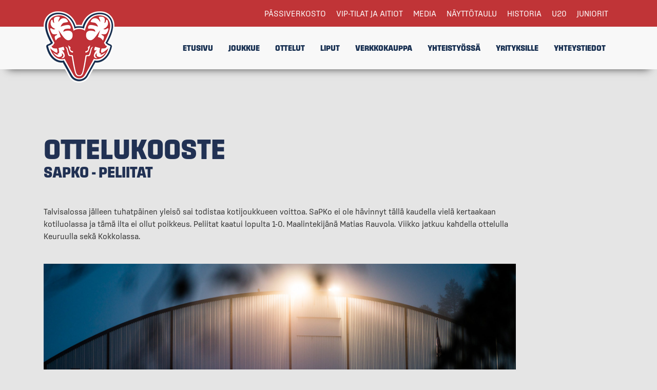

--- FILE ---
content_type: text/html; charset=UTF-8
request_url: https://www.sapko.fi/ottelukooste/sapko-peliitat-17-10-2018/
body_size: 10706
content:
<!doctype html>
<html lang="fi">
<head>
    <meta charset="UTF-8">
    <meta http-equiv="content-type" content="text/html; charset=UTF-8" />
    <meta http-equiv="X-UA-Compatible" content="IE=edge">
    <meta name="viewport" content="width=device-width, initial-scale=1">
    <link rel="pingback" href="https://www.sapko.fi/xmlrpc.php" />
    <link rel="icon" href="https://www.sapko.fi/wp-content/themes/Digitaali/favicon.png">
	    <link rel="stylesheet" href="https://use.typekit.net/ofp0orj.css">

<!-- Matomo -->
<script>
  var _paq = window._paq = window._paq || [];
  /* tracker methods like "setCustomDimension" should be called before "trackPageView" */
  _paq.push(["disableCookies"]);
  _paq.push(['trackPageView']);
  _paq.push(['enableLinkTracking']);
  (function() {
    var u="https://matomo.digitaalihosting.com/";
    _paq.push(['setTrackerUrl', u+'matomo.php']);
    _paq.push(['setSiteId', '11']);
    var d=document, g=d.createElement('script'), s=d.getElementsByTagName('script')[0];
    g.async=true; g.src=u+'matomo.js'; s.parentNode.insertBefore(g,s);
  })();
</script>
<!-- End Matomo Code -->

    
    <meta name='robots' content='index, follow, max-image-preview:large, max-snippet:-1, max-video-preview:-1' />
<script id="cookieyes" type="text/javascript" src="https://cdn-cookieyes.com/client_data/2bfdf03329feb56e0458a5e9/script.js"></script>
	<!-- This site is optimized with the Yoast SEO plugin v26.6 - https://yoast.com/wordpress/plugins/seo/ -->
	<title>Ottelukooste: SaPKo - Peliitat 17.10.2018</title>
	<link rel="canonical" href="https://www.sapko.fi/ottelukooste/sapko-peliitat-17-10-2018/" />
	<meta property="og:locale" content="fi_FI" />
	<meta property="og:type" content="article" />
	<meta property="og:title" content="Ottelukooste: SaPKo - Peliitat 17.10.2018" />
	<meta property="og:url" content="https://www.sapko.fi/ottelukooste/sapko-peliitat-17-10-2018/" />
	<meta property="og:site_name" content="SaPKo Savonlinna - SaPKo Hockey Oy" />
	<meta property="article:publisher" content="https://www.facebook.com/savonlinnanpallokerho" />
	<meta property="og:image" content="https://www.sapko.fi/wp-content/uploads/2018/10/SaPKo-Peliitat-2-2000x1334.jpg" />
	<meta name="twitter:card" content="summary_large_image" />
	<script type="application/ld+json" class="yoast-schema-graph">{"@context":"https://schema.org","@graph":[{"@type":"WebPage","@id":"https://www.sapko.fi/ottelukooste/sapko-peliitat-17-10-2018/","url":"https://www.sapko.fi/ottelukooste/sapko-peliitat-17-10-2018/","name":"Ottelukooste: SaPKo - Peliitat 17.10.2018","isPartOf":{"@id":"https://www.sapko.fi/#website"},"primaryImageOfPage":{"@id":"https://www.sapko.fi/ottelukooste/sapko-peliitat-17-10-2018/#primaryimage"},"image":{"@id":"https://www.sapko.fi/ottelukooste/sapko-peliitat-17-10-2018/#primaryimage"},"thumbnailUrl":"https://www.sapko.fi/wp-content/uploads/2018/10/SaPKo-Peliitat-2-2000x1334.jpg","datePublished":"2018-10-17T18:32:49+00:00","breadcrumb":{"@id":"https://www.sapko.fi/ottelukooste/sapko-peliitat-17-10-2018/#breadcrumb"},"inLanguage":"fi","potentialAction":[{"@type":"ReadAction","target":["https://www.sapko.fi/ottelukooste/sapko-peliitat-17-10-2018/"]}]},{"@type":"ImageObject","inLanguage":"fi","@id":"https://www.sapko.fi/ottelukooste/sapko-peliitat-17-10-2018/#primaryimage","url":"https://www.sapko.fi/wp-content/uploads/2018/10/SaPKo-Peliitat-2.jpg","contentUrl":"https://www.sapko.fi/wp-content/uploads/2018/10/SaPKo-Peliitat-2.jpg","width":2048,"height":1366},{"@type":"BreadcrumbList","@id":"https://www.sapko.fi/ottelukooste/sapko-peliitat-17-10-2018/#breadcrumb","itemListElement":[{"@type":"ListItem","position":1,"name":"Etusivu","item":"https://www.sapko.fi/"},{"@type":"ListItem","position":2,"name":"Ottelukoosteet","item":"https://www.sapko.fi/ottelukooste/"},{"@type":"ListItem","position":3,"name":"SaPKo &#8211; Peliitat 17.10.2018"}]},{"@type":"WebSite","@id":"https://www.sapko.fi/#website","url":"https://www.sapko.fi/","name":"SaPKo Savonlinna - SaPKo Hockey Oy","description":"","potentialAction":[{"@type":"SearchAction","target":{"@type":"EntryPoint","urlTemplate":"https://www.sapko.fi/?s={search_term_string}"},"query-input":{"@type":"PropertyValueSpecification","valueRequired":true,"valueName":"search_term_string"}}],"inLanguage":"fi"}]}</script>
	<!-- / Yoast SEO plugin. -->


<link rel="alternate" type="application/rss+xml" title="SaPKo Savonlinna - SaPKo Hockey Oy &raquo; syöte" href="https://www.sapko.fi/feed/" />
<link rel="alternate" type="application/rss+xml" title="SaPKo Savonlinna - SaPKo Hockey Oy &raquo; kommenttien syöte" href="https://www.sapko.fi/comments/feed/" />
<link rel="alternate" title="oEmbed (JSON)" type="application/json+oembed" href="https://www.sapko.fi/wp-json/oembed/1.0/embed?url=https%3A%2F%2Fwww.sapko.fi%2Fottelukooste%2Fsapko-peliitat-17-10-2018%2F" />
<link rel="alternate" title="oEmbed (XML)" type="text/xml+oembed" href="https://www.sapko.fi/wp-json/oembed/1.0/embed?url=https%3A%2F%2Fwww.sapko.fi%2Fottelukooste%2Fsapko-peliitat-17-10-2018%2F&#038;format=xml" />
<style id='wp-img-auto-sizes-contain-inline-css' type='text/css'>
img:is([sizes=auto i],[sizes^="auto," i]){contain-intrinsic-size:3000px 1500px}
/*# sourceURL=wp-img-auto-sizes-contain-inline-css */
</style>
<style id='wp-block-library-inline-css' type='text/css'>
:root{--wp-block-synced-color:#7a00df;--wp-block-synced-color--rgb:122,0,223;--wp-bound-block-color:var(--wp-block-synced-color);--wp-editor-canvas-background:#ddd;--wp-admin-theme-color:#007cba;--wp-admin-theme-color--rgb:0,124,186;--wp-admin-theme-color-darker-10:#006ba1;--wp-admin-theme-color-darker-10--rgb:0,107,160.5;--wp-admin-theme-color-darker-20:#005a87;--wp-admin-theme-color-darker-20--rgb:0,90,135;--wp-admin-border-width-focus:2px}@media (min-resolution:192dpi){:root{--wp-admin-border-width-focus:1.5px}}.wp-element-button{cursor:pointer}:root .has-very-light-gray-background-color{background-color:#eee}:root .has-very-dark-gray-background-color{background-color:#313131}:root .has-very-light-gray-color{color:#eee}:root .has-very-dark-gray-color{color:#313131}:root .has-vivid-green-cyan-to-vivid-cyan-blue-gradient-background{background:linear-gradient(135deg,#00d084,#0693e3)}:root .has-purple-crush-gradient-background{background:linear-gradient(135deg,#34e2e4,#4721fb 50%,#ab1dfe)}:root .has-hazy-dawn-gradient-background{background:linear-gradient(135deg,#faaca8,#dad0ec)}:root .has-subdued-olive-gradient-background{background:linear-gradient(135deg,#fafae1,#67a671)}:root .has-atomic-cream-gradient-background{background:linear-gradient(135deg,#fdd79a,#004a59)}:root .has-nightshade-gradient-background{background:linear-gradient(135deg,#330968,#31cdcf)}:root .has-midnight-gradient-background{background:linear-gradient(135deg,#020381,#2874fc)}:root{--wp--preset--font-size--normal:16px;--wp--preset--font-size--huge:42px}.has-regular-font-size{font-size:1em}.has-larger-font-size{font-size:2.625em}.has-normal-font-size{font-size:var(--wp--preset--font-size--normal)}.has-huge-font-size{font-size:var(--wp--preset--font-size--huge)}.has-text-align-center{text-align:center}.has-text-align-left{text-align:left}.has-text-align-right{text-align:right}.has-fit-text{white-space:nowrap!important}#end-resizable-editor-section{display:none}.aligncenter{clear:both}.items-justified-left{justify-content:flex-start}.items-justified-center{justify-content:center}.items-justified-right{justify-content:flex-end}.items-justified-space-between{justify-content:space-between}.screen-reader-text{border:0;clip-path:inset(50%);height:1px;margin:-1px;overflow:hidden;padding:0;position:absolute;width:1px;word-wrap:normal!important}.screen-reader-text:focus{background-color:#ddd;clip-path:none;color:#444;display:block;font-size:1em;height:auto;left:5px;line-height:normal;padding:15px 23px 14px;text-decoration:none;top:5px;width:auto;z-index:100000}html :where(.has-border-color){border-style:solid}html :where([style*=border-top-color]){border-top-style:solid}html :where([style*=border-right-color]){border-right-style:solid}html :where([style*=border-bottom-color]){border-bottom-style:solid}html :where([style*=border-left-color]){border-left-style:solid}html :where([style*=border-width]){border-style:solid}html :where([style*=border-top-width]){border-top-style:solid}html :where([style*=border-right-width]){border-right-style:solid}html :where([style*=border-bottom-width]){border-bottom-style:solid}html :where([style*=border-left-width]){border-left-style:solid}html :where(img[class*=wp-image-]){height:auto;max-width:100%}:where(figure){margin:0 0 1em}html :where(.is-position-sticky){--wp-admin--admin-bar--position-offset:var(--wp-admin--admin-bar--height,0px)}@media screen and (max-width:600px){html :where(.is-position-sticky){--wp-admin--admin-bar--position-offset:0px}}

/*# sourceURL=wp-block-library-inline-css */
</style><style id='global-styles-inline-css' type='text/css'>
:root{--wp--preset--aspect-ratio--square: 1;--wp--preset--aspect-ratio--4-3: 4/3;--wp--preset--aspect-ratio--3-4: 3/4;--wp--preset--aspect-ratio--3-2: 3/2;--wp--preset--aspect-ratio--2-3: 2/3;--wp--preset--aspect-ratio--16-9: 16/9;--wp--preset--aspect-ratio--9-16: 9/16;--wp--preset--color--black: #000000;--wp--preset--color--cyan-bluish-gray: #abb8c3;--wp--preset--color--white: #ffffff;--wp--preset--color--pale-pink: #f78da7;--wp--preset--color--vivid-red: #cf2e2e;--wp--preset--color--luminous-vivid-orange: #ff6900;--wp--preset--color--luminous-vivid-amber: #fcb900;--wp--preset--color--light-green-cyan: #7bdcb5;--wp--preset--color--vivid-green-cyan: #00d084;--wp--preset--color--pale-cyan-blue: #8ed1fc;--wp--preset--color--vivid-cyan-blue: #0693e3;--wp--preset--color--vivid-purple: #9b51e0;--wp--preset--gradient--vivid-cyan-blue-to-vivid-purple: linear-gradient(135deg,rgb(6,147,227) 0%,rgb(155,81,224) 100%);--wp--preset--gradient--light-green-cyan-to-vivid-green-cyan: linear-gradient(135deg,rgb(122,220,180) 0%,rgb(0,208,130) 100%);--wp--preset--gradient--luminous-vivid-amber-to-luminous-vivid-orange: linear-gradient(135deg,rgb(252,185,0) 0%,rgb(255,105,0) 100%);--wp--preset--gradient--luminous-vivid-orange-to-vivid-red: linear-gradient(135deg,rgb(255,105,0) 0%,rgb(207,46,46) 100%);--wp--preset--gradient--very-light-gray-to-cyan-bluish-gray: linear-gradient(135deg,rgb(238,238,238) 0%,rgb(169,184,195) 100%);--wp--preset--gradient--cool-to-warm-spectrum: linear-gradient(135deg,rgb(74,234,220) 0%,rgb(151,120,209) 20%,rgb(207,42,186) 40%,rgb(238,44,130) 60%,rgb(251,105,98) 80%,rgb(254,248,76) 100%);--wp--preset--gradient--blush-light-purple: linear-gradient(135deg,rgb(255,206,236) 0%,rgb(152,150,240) 100%);--wp--preset--gradient--blush-bordeaux: linear-gradient(135deg,rgb(254,205,165) 0%,rgb(254,45,45) 50%,rgb(107,0,62) 100%);--wp--preset--gradient--luminous-dusk: linear-gradient(135deg,rgb(255,203,112) 0%,rgb(199,81,192) 50%,rgb(65,88,208) 100%);--wp--preset--gradient--pale-ocean: linear-gradient(135deg,rgb(255,245,203) 0%,rgb(182,227,212) 50%,rgb(51,167,181) 100%);--wp--preset--gradient--electric-grass: linear-gradient(135deg,rgb(202,248,128) 0%,rgb(113,206,126) 100%);--wp--preset--gradient--midnight: linear-gradient(135deg,rgb(2,3,129) 0%,rgb(40,116,252) 100%);--wp--preset--font-size--small: 13px;--wp--preset--font-size--medium: 20px;--wp--preset--font-size--large: 36px;--wp--preset--font-size--x-large: 42px;--wp--preset--spacing--20: 0.44rem;--wp--preset--spacing--30: 0.67rem;--wp--preset--spacing--40: 1rem;--wp--preset--spacing--50: 1.5rem;--wp--preset--spacing--60: 2.25rem;--wp--preset--spacing--70: 3.38rem;--wp--preset--spacing--80: 5.06rem;--wp--preset--shadow--natural: 6px 6px 9px rgba(0, 0, 0, 0.2);--wp--preset--shadow--deep: 12px 12px 50px rgba(0, 0, 0, 0.4);--wp--preset--shadow--sharp: 6px 6px 0px rgba(0, 0, 0, 0.2);--wp--preset--shadow--outlined: 6px 6px 0px -3px rgb(255, 255, 255), 6px 6px rgb(0, 0, 0);--wp--preset--shadow--crisp: 6px 6px 0px rgb(0, 0, 0);}:where(.is-layout-flex){gap: 0.5em;}:where(.is-layout-grid){gap: 0.5em;}body .is-layout-flex{display: flex;}.is-layout-flex{flex-wrap: wrap;align-items: center;}.is-layout-flex > :is(*, div){margin: 0;}body .is-layout-grid{display: grid;}.is-layout-grid > :is(*, div){margin: 0;}:where(.wp-block-columns.is-layout-flex){gap: 2em;}:where(.wp-block-columns.is-layout-grid){gap: 2em;}:where(.wp-block-post-template.is-layout-flex){gap: 1.25em;}:where(.wp-block-post-template.is-layout-grid){gap: 1.25em;}.has-black-color{color: var(--wp--preset--color--black) !important;}.has-cyan-bluish-gray-color{color: var(--wp--preset--color--cyan-bluish-gray) !important;}.has-white-color{color: var(--wp--preset--color--white) !important;}.has-pale-pink-color{color: var(--wp--preset--color--pale-pink) !important;}.has-vivid-red-color{color: var(--wp--preset--color--vivid-red) !important;}.has-luminous-vivid-orange-color{color: var(--wp--preset--color--luminous-vivid-orange) !important;}.has-luminous-vivid-amber-color{color: var(--wp--preset--color--luminous-vivid-amber) !important;}.has-light-green-cyan-color{color: var(--wp--preset--color--light-green-cyan) !important;}.has-vivid-green-cyan-color{color: var(--wp--preset--color--vivid-green-cyan) !important;}.has-pale-cyan-blue-color{color: var(--wp--preset--color--pale-cyan-blue) !important;}.has-vivid-cyan-blue-color{color: var(--wp--preset--color--vivid-cyan-blue) !important;}.has-vivid-purple-color{color: var(--wp--preset--color--vivid-purple) !important;}.has-black-background-color{background-color: var(--wp--preset--color--black) !important;}.has-cyan-bluish-gray-background-color{background-color: var(--wp--preset--color--cyan-bluish-gray) !important;}.has-white-background-color{background-color: var(--wp--preset--color--white) !important;}.has-pale-pink-background-color{background-color: var(--wp--preset--color--pale-pink) !important;}.has-vivid-red-background-color{background-color: var(--wp--preset--color--vivid-red) !important;}.has-luminous-vivid-orange-background-color{background-color: var(--wp--preset--color--luminous-vivid-orange) !important;}.has-luminous-vivid-amber-background-color{background-color: var(--wp--preset--color--luminous-vivid-amber) !important;}.has-light-green-cyan-background-color{background-color: var(--wp--preset--color--light-green-cyan) !important;}.has-vivid-green-cyan-background-color{background-color: var(--wp--preset--color--vivid-green-cyan) !important;}.has-pale-cyan-blue-background-color{background-color: var(--wp--preset--color--pale-cyan-blue) !important;}.has-vivid-cyan-blue-background-color{background-color: var(--wp--preset--color--vivid-cyan-blue) !important;}.has-vivid-purple-background-color{background-color: var(--wp--preset--color--vivid-purple) !important;}.has-black-border-color{border-color: var(--wp--preset--color--black) !important;}.has-cyan-bluish-gray-border-color{border-color: var(--wp--preset--color--cyan-bluish-gray) !important;}.has-white-border-color{border-color: var(--wp--preset--color--white) !important;}.has-pale-pink-border-color{border-color: var(--wp--preset--color--pale-pink) !important;}.has-vivid-red-border-color{border-color: var(--wp--preset--color--vivid-red) !important;}.has-luminous-vivid-orange-border-color{border-color: var(--wp--preset--color--luminous-vivid-orange) !important;}.has-luminous-vivid-amber-border-color{border-color: var(--wp--preset--color--luminous-vivid-amber) !important;}.has-light-green-cyan-border-color{border-color: var(--wp--preset--color--light-green-cyan) !important;}.has-vivid-green-cyan-border-color{border-color: var(--wp--preset--color--vivid-green-cyan) !important;}.has-pale-cyan-blue-border-color{border-color: var(--wp--preset--color--pale-cyan-blue) !important;}.has-vivid-cyan-blue-border-color{border-color: var(--wp--preset--color--vivid-cyan-blue) !important;}.has-vivid-purple-border-color{border-color: var(--wp--preset--color--vivid-purple) !important;}.has-vivid-cyan-blue-to-vivid-purple-gradient-background{background: var(--wp--preset--gradient--vivid-cyan-blue-to-vivid-purple) !important;}.has-light-green-cyan-to-vivid-green-cyan-gradient-background{background: var(--wp--preset--gradient--light-green-cyan-to-vivid-green-cyan) !important;}.has-luminous-vivid-amber-to-luminous-vivid-orange-gradient-background{background: var(--wp--preset--gradient--luminous-vivid-amber-to-luminous-vivid-orange) !important;}.has-luminous-vivid-orange-to-vivid-red-gradient-background{background: var(--wp--preset--gradient--luminous-vivid-orange-to-vivid-red) !important;}.has-very-light-gray-to-cyan-bluish-gray-gradient-background{background: var(--wp--preset--gradient--very-light-gray-to-cyan-bluish-gray) !important;}.has-cool-to-warm-spectrum-gradient-background{background: var(--wp--preset--gradient--cool-to-warm-spectrum) !important;}.has-blush-light-purple-gradient-background{background: var(--wp--preset--gradient--blush-light-purple) !important;}.has-blush-bordeaux-gradient-background{background: var(--wp--preset--gradient--blush-bordeaux) !important;}.has-luminous-dusk-gradient-background{background: var(--wp--preset--gradient--luminous-dusk) !important;}.has-pale-ocean-gradient-background{background: var(--wp--preset--gradient--pale-ocean) !important;}.has-electric-grass-gradient-background{background: var(--wp--preset--gradient--electric-grass) !important;}.has-midnight-gradient-background{background: var(--wp--preset--gradient--midnight) !important;}.has-small-font-size{font-size: var(--wp--preset--font-size--small) !important;}.has-medium-font-size{font-size: var(--wp--preset--font-size--medium) !important;}.has-large-font-size{font-size: var(--wp--preset--font-size--large) !important;}.has-x-large-font-size{font-size: var(--wp--preset--font-size--x-large) !important;}
/*# sourceURL=global-styles-inline-css */
</style>

<style id='classic-theme-styles-inline-css' type='text/css'>
/*! This file is auto-generated */
.wp-block-button__link{color:#fff;background-color:#32373c;border-radius:9999px;box-shadow:none;text-decoration:none;padding:calc(.667em + 2px) calc(1.333em + 2px);font-size:1.125em}.wp-block-file__button{background:#32373c;color:#fff;text-decoration:none}
/*# sourceURL=/wp-includes/css/classic-themes.min.css */
</style>
<link rel='stylesheet' id='contact-form-7-css' href='https://www.sapko.fi/wp-content/plugins/contact-form-7/includes/css/styles.css?ver=6.1.4' type='text/css' media='all' />
<link rel='stylesheet' id='bootstrap_3.3.6-css' href='https://www.sapko.fi/wp-content/themes/Digitaali/css/bootstrap.min.css?ver=3.3.6' type='text/css' media='all' />
<link rel='stylesheet' id='stylesheet-css' href='https://www.sapko.fi/wp-content/themes/Digitaali/style.css?ver=20260112-1' type='text/css' media='all' />
<link rel='stylesheet' id='bootstrap-grid-css' href='https://www.sapko.fi/wp-content/themes/Digitaali/css/bootstrap-grid.min.css?ver=3.3.6' type='text/css' media='all' />
<link rel='stylesheet' id='custom-css' href='https://www.sapko.fi/wp-content/themes/Digitaali/css/custom.css?ver=20260112-1' type='text/css' media='all' />
<link rel='stylesheet' id='videoembed-css' href='https://www.sapko.fi/wp-content/themes/Digitaali/css/videoEmbed.css?ver=1' type='text/css' media='all' />
<link rel='stylesheet' id='digitaaliGallery-css' href='https://www.sapko.fi/wp-content/themes/Digitaali/css/digitaaligallery.css?ver=3.3.6' type='text/css' media='all' />
<link rel='stylesheet' id='tablepress-default-css' href='https://www.sapko.fi/wp-content/plugins/tablepress/css/build/default.css?ver=3.2.6' type='text/css' media='all' />
<script type="text/javascript" src="https://www.sapko.fi/wp-includes/js/jquery/jquery.min.js?ver=3.7.1" id="jquery-core-js"></script>
<script type="text/javascript" src="https://www.sapko.fi/wp-includes/js/jquery/jquery-migrate.min.js?ver=3.4.1" id="jquery-migrate-js"></script>
<script type="text/javascript" src="https://www.sapko.fi/wp-content/themes/Digitaali/js/jquery.matchHeight-min.js?ver=3.3.6" id="matchHeight-js"></script>
<script type="text/javascript" src="https://www.sapko.fi/wp-content/themes/Digitaali/js/ie10-viewport-bug-workaround.js?ver=1" id="ie10-viewport-bug-js"></script>
<!--[if lt IE 9]><script type="text/javascript" src="https://www.sapko.fi/wp-content/themes/Digitaali/js/html5shiv.min.js?ver=1" id="html5shiv-js"></script>
<![endif]--><!--[if lt IE 9]><script type="text/javascript" src="https://www.sapko.fi/wp-content/themes/Digitaali/js/respond.min.js?ver=1" id="respond-js"></script>
<![endif]--><link rel="https://api.w.org/" href="https://www.sapko.fi/wp-json/" /><link rel="EditURI" type="application/rsd+xml" title="RSD" href="https://www.sapko.fi/xmlrpc.php?rsd" />
<meta name="generator" content="WordPress 6.9" />
<link rel='shortlink' href='https://www.sapko.fi/?p=7647' />
	<style>
		.dg-accordion-item-header {
			padding: 1rem;
		}
		.dg-accordion-item-header-button {
			background: none;
			border: none;
			padding: 0;
			font-size: 1.1rem;
			font-weight: bold;
			color: #333;
			cursor: pointer;
		}
		.dg-accordion-item-header-button::after {
			display: inline-block;
    		vertical-align: middle;
    		content: '';
    		width: 22px;
    		height: 25px;
			background-image: url(https://www.sapko.fi/wp-content/themes/Digitaali/images/icon-arrow-right-black.svg);
			background-size: contain;
			background-repeat: no-repeat;
		}
		.dg-accordion-item.open .dg-accordion-item-header-button::after { 
			transform: rotate(90deg);
		}
		.dg-accordion-item-header-button:focus {
			outline: none;
		}
		.dg-accordion-item-header-button:hover {
			color: #000;
		}
		.dg-accordion-item-body {
			padding: 1rem;
		}
	</style>
	
<style>
	.dg-kuva-teksti-5050-blokki { 
    background-size: cover;
    background-repeat: no-repeat;
}
.dg-kuva-teksti-5050-blokki .dg-kuva-teksti-5050-blokki__columns_wrapper {
    display: flex;
    flex-direction: column;
    width: 100%;
    max-width: 100%;
    background-size: cover;
    background-repeat: no-repeat;
}

.dg-kuva-teksti-5050-blokki.has-top-padding {
    padding-top: 3rem;
}
.dg-kuva-teksti-5050-blokki.has-bottom-padding {
    padding-bottom: 3rem;
}
.dg-kuva-teksti-5050-blokki.has-row-background-image .dg-kuva-teksti-5050-blokki__columns_wrapper {
    background-color: rgba(0,0,0,0.5);
}
@media (min-width: 992px) {
    .dg-kuva-teksti-5050-blokki .dg-kuva-teksti-5050-blokki__columns_wrapper { 
        flex-direction: row;
    }
    .dg-kuva-teksti-5050-blokki .dg-kuva-teksti-5050-blokki__teksti {
        display: flex;
        flex-direction: column;
        justify-content: center;
        width: 100%;
        max-width: 100%;
        align-self: center;
    }
	.dg-has-accordion .dg-kuva-teksti-5050-blokki .dg-kuva-teksti-5050-blokki__teksti {
		align-self: flex-start;
	}
	.dg-has-accordion .dg-kuva-teksti-5050-blokki .dg-kuva-teksti-5050-blokki__kuva {
		background-size: contain;
	}
    .dg-kuva-teksti-5050-blokki .dg-kuva-teksti-5050-blokki__teksti .dg-kuva-teksti-5050-blokki__teksti_contents {
        width: 600px;
        max-width: 100%;
    }
    .dg-kuva-teksti-5050-blokki.kuva-oikealla .dg-kuva-teksti-5050-blokki__teksti .dg-kuva-teksti-5050-blokki__teksti_contents { 
        margin-left: auto;
    }
    
}
.dg-kuva-teksti-5050-blokki .dg-kuva-teksti-5050-blokki__kuva {
    background-size: cover;
    background-repeat: no-repeat;
    background-position: top center;
}
.dg-kuva-teksti-5050-blokki .dg-kuva-teksti-5050-blokki__teksti { 
	padding: 2rem 2rem 0 2rem; 
}


.dg-kuva-teksti-5050-blokki .dg-kuva-teksti-5050-blokki__kuva {
    display: flex;
    align-items: center;
    justify-content: center;
}
.dg-kuva-teksti-5050-blokki .dg-kuva-teksti-5050-blokki__kuva img {
    width: 100%;
}

@media (min-width: 992px) {
	
    .dg-kuva-teksti-5050-blokki .dg-kuva-teksti-5050-blokki__kuva,
    .dg-kuva-teksti-5050-blokki .dg-kuva-teksti-5050-blokki__teksti {   
        -webkit-box-flex: 0;
        -ms-flex: 0 0 50%;
        flex: 0 0 50%;
        max-width: 50%;
    }
    .dg-kuva-teksti-5050-blokki.kuva-oikealla .dg-kuva-teksti-5050-blokki__kuva {
        order: 2;
    }
    .dg-kuva-teksti-5050-blokki.kuva-oikealla .dg-kuva-teksti-5050-blokki__teksti {
        order: 1;
    }
    .dg-kuva-teksti-5050-blokki__kuva { 
        min-height: 500px;
    }
    
    .dg-kuva-teksti-5050-blokki .dg-kuva-teksti-5050-blokki__teksti { 
        padding: 3rem; 
    }
}

@media (min-width: 1200px) {
    .dg-kuva-teksti-5050-blokki .dg-kuva-teksti-5050-blokki__teksti { 
        padding: 3rem 6rem; 
    }
}
@media (min-width: 2000px) { 
	.dg-kuva-teksti-5050-blokki__kuva { 
        min-height: 700px;
    }
}

.dg-kuva-teksti-5050-blokki__napit {
    display: flex;
    flex-wrap: wrap;
    flex-direction: row;
    margin-top: 2rem;
}
.dg-kuva-teksti-5050-blokki.center-all .dg-kuva-teksti-5050-blokki__napit {
	justify-content: center;
}
.dg-kuva-teksti-5050-blokki.center-all .dg-kuva-teksti-5050-blokki__otsikko,
.dg-kuva-teksti-5050-blokki.center-all .dg-kuva-teksti-5050-blokki__sisalto {
	text-align: center;
}

.dg-kuva-teksti-5050-blokki__napit .dg-kuva-teksti-5050-blokki__nappi {
    display: inline-block;
    margin: 0 0.5rem 0.5rem 0;
}

.dg-kuva-teksti-5050-blokki.white-texts .dg-kuva-teksti-5050-blokki__teksti,
.dg-kuva-teksti-5050-blokki.white-texts .dg-kuva-teksti-5050-blokki__otsikko {
    color: #fff;
}

.dg-buttons .btn-wrapper {
	margin: .25rem;
}
@media (min-width: 992px) {
	.dg-kuva-teksti-5050-blokki.dg-column-ratio-58_42 .dg-kuva-teksti-5050-blokki__kuva {
		flex: 0 0 41.666667%;
		max-width: 41.666667%;
	}
	.dg-kuva-teksti-5050-blokki.dg-column-ratio-58_42 .dg-kuva-teksti-5050-blokki__teksti {
		flex: 0 0 58.333333%;
		max-width: 58.333333%;
	}
}

</style>


</head>
<body class="wp-singular sp_game_report-template-default single single-sp_game_report postid-7647 wp-theme-Digitaali">
    

    
    <div class="navbar-wrapper clearfix">
     
    <!-- Navigation -->
    <nav class="top-nav navbar navbar-static-top" role="navigation" id="top-navi-container">
        <div class="container">
            
           
            <!-- Collect the nav links, forms, and other content for toggling -->
            <div class="collapse navbar-collapse" id="top-navi">
            
                <ul id="menu-ylin-valikko" class="nav navbar-nav"><li id="menu-item-15685" class="menu-item menu-item-type-post_type menu-item-object-page menu-item-15685"><a title="Pässiverkosto" href="https://www.sapko.fi/passiverkosto/">Pässiverkosto</a></li>
<li id="menu-item-58" class="menu-item menu-item-type-post_type menu-item-object-page menu-item-58"><a title="VIP-tilat ja Aitiot" href="https://www.sapko.fi/vip-tilat/">VIP-tilat ja Aitiot</a></li>
<li id="menu-item-57" class="menu-item menu-item-type-post_type menu-item-object-page menu-item-57"><a title="Media" href="https://www.sapko.fi/media/">Media</a></li>
<li id="menu-item-2639" class="menu-item menu-item-type-post_type menu-item-object-page menu-item-2639"><a title="Näyttötaulu" href="https://www.sapko.fi/nayttotaulu-materiaalit/">Näyttötaulu</a></li>
<li id="menu-item-657" class="menu-item menu-item-type-post_type menu-item-object-page menu-item-657"><a title="Historia" href="https://www.sapko.fi/historia/">Historia</a></li>
<li id="menu-item-14567" class="menu-item menu-item-type-custom menu-item-object-custom menu-item-14567"><a title="U20" target="_blank" href="https://www.sapkou20.fi">U20</a></li>
<li id="menu-item-526" class="menu-item menu-item-type-custom menu-item-object-custom menu-item-526"><a title="Juniorit" target="_blank" href="http://www.juniori-sapko.fi/">Juniorit</a></li>
</ul>            </div>
            <!-- /.navbar-collapse -->
        </div>
        <!-- /.container -->
    </nav>
    
    
    
    <!-- Navigation -->
    <nav class="navbar navbar-default navbar-static-top" role="navigation" id="main-menu-navbar">
        <div class="container">
            <!-- Brand and toggle get grouped for better mobile display -->
            <div class="navbar-header">
                <button type="button" class="navbar-toggle" data-toggle="collapse" data-target="#main-navi">
                    <span class="sr-only">Toggle navigation</span>
                    <span class="icon-bar"></span>
                    <span class="icon-bar"></span>
                    <span class="icon-bar"></span>
                </button>
                <a class="navbar-brand" href="/"><img src="https://www.sapko.fi/wp-content/themes/Digitaali/images/logo.png" /></a>
            </div>
            <!-- Collect the nav links, forms, and other content for toggling -->
            <div class="collapse navbar-collapse" id="main-navi">
               
			   
			   <ul id="menu-paavalikko" class="nav navbar-nav"><li id="menu-item-68" class="menu-item menu-item-type-post_type menu-item-object-page menu-item-home menu-item-68"><a title="Etusivu" href="https://www.sapko.fi/">Etusivu</a></li>
<li id="menu-item-15027" class="menu-item menu-item-type-post_type menu-item-object-page menu-item-15027"><a title="Joukkue" href="https://www.sapko.fi/joukkue/">Joukkue</a></li>
<li id="menu-item-66" class="menu-item menu-item-type-post_type menu-item-object-page menu-item-66"><a title="Ottelut" href="https://www.sapko.fi/ottelut/">Ottelut</a></li>
<li id="menu-item-65" class="menu-item menu-item-type-post_type menu-item-object-page menu-item-65"><a title="Liput" href="https://www.sapko.fi/liput/">Liput</a></li>
<li id="menu-item-14885" class="menu-item menu-item-type-custom menu-item-object-custom menu-item-14885"><a title="Verkkokauppa" target="_blank" href="https://www.sapkoshop.fi/">Verkkokauppa</a></li>
<li id="menu-item-15170" class="menu-item menu-item-type-post_type menu-item-object-page menu-item-15170"><a title="Yhteistyössä" href="https://www.sapko.fi/yhteistyossa/">Yhteistyössä</a></li>
<li id="menu-item-64" class="menu-item menu-item-type-post_type menu-item-object-page menu-item-64"><a title="Yrityksille" href="https://www.sapko.fi/yrityksille/">Yrityksille</a></li>
<li id="menu-item-61" class="menu-item menu-item-type-post_type menu-item-object-page menu-item-61"><a title="Yhteystiedot" href="https://www.sapko.fi/yhteystiedot/">Yhteystiedot</a></li>
</ul>                
                <ul id="menu-ylin-valikko-1" class="nav navbar-nav visible-xs top-mobile-nav"><li class="menu-item menu-item-type-post_type menu-item-object-page menu-item-15685"><a title="Pässiverkosto" href="https://www.sapko.fi/passiverkosto/">Pässiverkosto</a></li>
<li class="menu-item menu-item-type-post_type menu-item-object-page menu-item-58"><a title="VIP-tilat ja Aitiot" href="https://www.sapko.fi/vip-tilat/">VIP-tilat ja Aitiot</a></li>
<li class="menu-item menu-item-type-post_type menu-item-object-page menu-item-57"><a title="Media" href="https://www.sapko.fi/media/">Media</a></li>
<li class="menu-item menu-item-type-post_type menu-item-object-page menu-item-2639"><a title="Näyttötaulu" href="https://www.sapko.fi/nayttotaulu-materiaalit/">Näyttötaulu</a></li>
<li class="menu-item menu-item-type-post_type menu-item-object-page menu-item-657"><a title="Historia" href="https://www.sapko.fi/historia/">Historia</a></li>
<li class="menu-item menu-item-type-custom menu-item-object-custom menu-item-14567"><a title="U20" target="_blank" href="https://www.sapkou20.fi">U20</a></li>
<li class="menu-item menu-item-type-custom menu-item-object-custom menu-item-526"><a title="Juniorit" target="_blank" href="http://www.juniori-sapko.fi/">Juniorit</a></li>
</ul>            </div>
            
            
            
            <!-- /.navbar-collapse -->
        </div>
        <!-- /.container -->
    </nav>

    
   
        
        <div class="clearfix"></div>
    </div><!-- /.navbar-wrapper -->
    
    
    
    
    
    
    
    
    
    
    
    
    

<div class="container game-report">
		
        <div class="row">
            <!-- <div class="col-md-8"> -->
            <div class="col-md-10 col-sm-12 col-xs-12">
        		
                <div class="section-Y-paddings">           
                                   
                                    
                                            
                       <h1 class="game-report-title text-left">Ottelukooste<small>SaPKo - Peliitat</small></h1>
                       <div class="game-report-content">
								<div class="row">
			<div class="col-md-12 text-left">
				<p>Talvisalossa jälleen tuhatpäinen yleisö sai todistaa kotijoukkueen voittoa. SaPKo ei ole hävinnyt tällä kaudella vielä kertaakaan kotiluolassa ja tämä ilta ei ollut poikkeus. Peliitat kaatui lopulta 1-0. Maalintekijänä Matias Rauvola. Viikko jatkuu kahdella ottelulla Keuruulla sekä Kokkolassa.</p>
			</div>
		</div>
					  
				  <div class="image-section">
				  
					  							  <img decoding="async" src="https://www.sapko.fi/wp-content/uploads/2018/10/SaPKo-Peliitat-2-2000x1334.jpg" class="img-responsive fullwidth-image" />
						  							  <div class="image-description">
								  Mediatili Areenan parkkipaikka täyttyi jälleen.							  </div>
						  					  					  
				  </div><!-- /.image-section -->
			  				  
				  <div class="image-section">
				  
					  							  <img decoding="async" src="https://www.sapko.fi/wp-content/uploads/2018/10/SaPKo-Peliitat-2-2-2000x1333.jpg" class="img-responsive fullwidth-image" />
						  							  <div class="image-description">
								  Peli alkoi jälleen ryminällä kun kultakypärä riuhtoi pässejä kumoon.							  </div>
						  					  					  
				  </div><!-- /.image-section -->
			  				  
				  <div class="image-section">
				  
					  							  <img decoding="async" src="https://www.sapko.fi/wp-content/uploads/2018/10/SaPKo-Peliitat-5-2000x1333.jpg" class="img-responsive fullwidth-image" />
						  							  <div class="image-description">
								  Elmeri Laamanen pääsi sivaltamaan paraatipaikalta, mutta Sami Suni löi kainalot kiinni ja esti tämän yrityksen.							  </div>
						  					  					  
				  </div><!-- /.image-section -->
			  				  
				  <div class="image-section">
				  
					  							  <img decoding="async" src="https://www.sapko.fi/wp-content/uploads/2018/10/SaPKo-Peliitat-7-2000x1333.jpg" class="img-responsive fullwidth-image" />
						  							  <div class="image-description">
								  Yritystä oli, tulosta ei toistaiseksi.							  </div>
						  					  					  
				  </div><!-- /.image-section -->
			  				  
				  <div class="image-section">
				  
					  							  <img decoding="async" src="https://www.sapko.fi/wp-content/uploads/2018/10/SaPKo-Peliitat-6-2000x1333.jpg" class="img-responsive fullwidth-image" />
						  							  <div class="image-description">
								  Myös vierailijat lähettivät laukauksia maalille...							  </div>
						  					  					  
				  </div><!-- /.image-section -->
			  				  
				  <div class="image-section">
				  
					  							  <img decoding="async" src="https://www.sapko.fi/wp-content/uploads/2018/10/SaPKo-Peliitat-10-2000x1333.jpg" class="img-responsive fullwidth-image" />
						  							  <div class="image-description">
								  ...mutta Roope Urpolahti torjui kaikki yritykset.							  </div>
						  					  					  
				  </div><!-- /.image-section -->
			  				  
				  <div class="image-section">
				  
					  							  <img decoding="async" src="https://www.sapko.fi/wp-content/uploads/2018/10/SaPKo-Peliitat-8-2000x1333.jpg" class="img-responsive fullwidth-image" />
						  							  <div class="image-description">
								  Matias Rauvola vapautti kotijoukkueen johtoon.							  </div>
						  					  					  
				  </div><!-- /.image-section -->
			  				  
				  <div class="image-section">
				  
					  							  <img decoding="async" src="https://www.sapko.fi/wp-content/uploads/2018/10/SaPKo-Peliitat-12-2000x1333.jpg" class="img-responsive fullwidth-image" />
						  							  <div class="image-description">
								  Peliitat löi lisää kierroksia mittariin.							  </div>
						  					  					  
				  </div><!-- /.image-section -->
			  				  
				  <div class="image-section">
				  
					  							  <img decoding="async" src="https://www.sapko.fi/wp-content/uploads/2018/10/SaPKo-Peliitat-14-2000x1333.jpg" class="img-responsive fullwidth-image" />
						  							  <div class="image-description">
								  Viime kaudella SaPKossa pelannut Niklas Salo huvittui vanhan pelikaverin, Teemu Lämsän puolustusyrityksistä.							  </div>
						  					  					  
				  </div><!-- /.image-section -->
			  				  
				  <div class="image-section">
				  
					  							  <img decoding="async" src="https://www.sapko.fi/wp-content/uploads/2018/10/SaPKo-Peliitat-16-2000x1333.jpg" class="img-responsive fullwidth-image" />
						  							  <div class="image-description">
								  Ampu tulee.							  </div>
						  					  					  
				  </div><!-- /.image-section -->
			  				  
				  <div class="image-section">
				  
					  							  <img decoding="async" src="https://www.sapko.fi/wp-content/uploads/2018/10/SaPKo-Peliitat-21-2000x1333.jpg" class="img-responsive fullwidth-image" />
						  							  <div class="image-description">
								  Maila kolahti Eetu Anderssonia päähän, mutta tuomareiden huomio oli jossain aivan muualla.							  </div>
						  					  					  
				  </div><!-- /.image-section -->
			  				  
				  <div class="image-section">
				  
					  							  <img decoding="async" src="https://www.sapko.fi/wp-content/uploads/2018/10/SaPKo-Peliitat-20-2000x1333.jpg" class="img-responsive fullwidth-image" />
						  							  <div class="image-description">
								  Heti perään Matias Lainiota rikottiin ja tästä päästiin ylivoimalle.							  </div>
						  					  					  
				  </div><!-- /.image-section -->
			  				  
				  <div class="image-section">
				  
					  							  <img decoding="async" src="https://www.sapko.fi/wp-content/uploads/2018/10/SaPKo-Peliitat-23-2000x1333.jpg" class="img-responsive fullwidth-image" />
						  							  <div class="image-description">
								  Heinolalaiset pitivät kumminkin SaPKon poissa maalinteosta.							  </div>
						  					  					  
				  </div><!-- /.image-section -->
			  				  
				  <div class="image-section">
				  
					  							  <img decoding="async" src="https://www.sapko.fi/wp-content/uploads/2018/10/SaPKo-Peliitat-22-2000x1333.jpg" class="img-responsive fullwidth-image" />
						  							  <div class="image-description">
								  Teemu Lämsä väisti taklausyrityksen ja Toni Hannukkala sai keräillä kamojaan.							  </div>
						  					  					  
				  </div><!-- /.image-section -->
			  				  
				  <div class="image-section">
				  
					  							  <img decoding="async" src="https://www.sapko.fi/wp-content/uploads/2018/10/SaPKo-Peliitat-9-2-2000x1334.jpg" class="img-responsive fullwidth-image" />
						  							  <div class="image-description">
								  Kotivoittojen sarja jatkuu ja kolme pistettä jää Savonlinnaan.							  </div>
						  					  					  
				  </div><!-- /.image-section -->
			   <a href="https://www.petrisaarelainen.com">         <img decoding="async" src="https://www.sapko.fi/wp-content/uploads/2016/11/logo-2.png" class="img-responsive">
		 </a>                       </div>
					
                                              
          
              </div><!-- /.section-Y-paddings -->
                                    
                		
            </div><!-- /.col -->
        </div><!-- /.row -->
    
    		
        
    </div><!-- /.container -->



<!-- FOOTER -->
    <footer>
        <div class="container-fluid">
            <div class="row">
                <div class="col-md-12 no-X-paddings bg-section" style="background-image: url('https://www.sapko.fi/wp-content/themes/Digitaali/images/bg-footer.jpg')">
					
                    
                    
                    <div class="footer-paddings">
                    
                    
                            <div class="footer-content">
                            
                                    <div class="container">
                                        <div class="row">
                                            <div class="col-md-12">
                                            
                                                <div class="row footer-contents">
                                                    <div class="col-xs-12 col-sm-4 col-md-3 text-center">
                                                        <img class="img-responsive centered" src="https://www.sapko.fi/wp-content/themes/Digitaali/images/logo.png" alt="Savonlinnan Pallokerho" />
                                                    </div><!-- /.col -->
                                                    <div class="col-xs-12 col-md-8"><div class="row">
<div class="col-sm-6 col-lg-4"><strong>SaPKo Hockey Oy</strong><br />
SaPKo c/o Mediatili Oy<br />
Olavinkatu 44 A<br />
57100 SAVONLINNA<br />
<a href="mailto:toimisto@sapko.fi">toimisto@sapko.fi</a><br />
<a href="tel:+358449729611">044 972 9611</a>
</div>
<div class="col-sm-6 col-lg-4"><strong>Talvisalon jäähalli</strong><br />
Savontie 3<br />
57170 Savonlinna<br />
<a href="mailto:jaahalli@savonlinna.fi">jaahalli@savonlinna.fi</a></div>
</div>
</div>	
                                                    <div class="col-md-3 hidden-sm hidden-xs"></div><!-- /.col -->
                                                </div><!-- /.row -->       
                                    
                                    
                                            </div><!-- /.col -->
                                        </div><!-- /.row -->
                                    </div><!-- /.container -->                    
                              
                            
                            </div><!-- /.footer-content -->
                    
                    
                    
                    </div><!-- /.footer-paddings -->
                    
                    
                    
                    
                    
                    
                             
                </div><!-- /.col -->
            </div><!-- /.row -->
            <div class="row">
            <div class="col-md-12 text-center section-paddings text-center" style="background-color: #183052">
                <a href="https://www.digitaali.fi" target="_blank"><img class="img-responsive centered digitaali-logo" src="https://www.sapko.fi/wp-content/themes/Digitaali/images/logo.svg"></a>
            </div><!-- /.col -->
           </div><!-- /.row -->
            
            
        </div><!-- /.container-fluid -->
        
    </footer>



 

<script type="speculationrules">
{"prefetch":[{"source":"document","where":{"and":[{"href_matches":"/*"},{"not":{"href_matches":["/wp-*.php","/wp-admin/*","/wp-content/uploads/*","/wp-content/*","/wp-content/plugins/*","/wp-content/themes/Digitaali/*","/*\\?(.+)"]}},{"not":{"selector_matches":"a[rel~=\"nofollow\"]"}},{"not":{"selector_matches":".no-prefetch, .no-prefetch a"}}]},"eagerness":"conservative"}]}
</script>
    <script>
        (function($){
            
            function detect_flowflow_render() {
               var renders = $('.ff-item').length;
               
               if (renders) {
                   
                   clearInterval(flowflowRenderDetector);
                   // korjaus!X
                   //console.log("Rendaa");
                   fix_flowflow_accessibility();
               }
            }
            
            var flowflowRenderDetector = false;
            // flowflow sivulla
            if ($('.ff-stream').length) {
                
                flowflowRenderDetector = setInterval(detect_flowflow_render, 300);
                //console.log('Uootellaan flowflow');
                
                // Lataa lisää:llä aktivoidaan myöskin
                $('.ff-stream').click('.ff-loadmore-wrapper .ff-btn', function() {
                    //console.log("Lattoo lissee!");
                    flowflowRenderDetector = setInterval(detect_flowflow_render, 300);
                });
            }
           
            function fix_flowflow_accessibility()  {
                $('.ff-item').each(function() {
                    var $item = $(this);
                    
                    // tsekataan onko jo tsekattu
                    if ($item.hasClass('dg-accessibility-ok'))
                        return;
                        
                    $item.addClass('dg-accessibility-ok');
                    
                    // Like yms tyhjät tauhkat otsikkona, muutetaa div
                    $('.picture-item__inner > h6', $item).replaceWith(function() {
                            
                        // Tää joutaa itseasiassa mäkeen, tyhjiä linkkejä (jakohommat)
                        /*
                        var classes = $(this).attr('class');
                        return $('<div/>', {
                            html: this.innerHTML
                        }).addClass('dg-likes '+classes);
                        */
                        return '';
                    });
                    
                    // h6 muutetaan h3.
                    // samalla tyhjät mäkeen
                    $('h6',$item).replaceWith(function() {
                        
                        if (!this.innerHTML.trim().length) {
                            //console.log("Tyhjä h6");
                            return '';
                        }
                            
                        //console.log("h6 > h3!");
                        var classes = $(this).attr('class');
                        return $('<h3/>', {
                            html: this.innerHTML
                        }).addClass(classes);
                    });
                    
                    // Kuvista puuttuu alt tekstiä
                    $('img', $item).each(function() {
                        if (!$(this).attr('alt'))
                            $(this).attr('alt', 'Julkaisuun liittyvä kuva');  
                    });
                    
                        
                });
                
                
                // Footteriin tulostuu joku slideshow (visstiin lightbox juttu).
                // Siellä kans kuraa.
                $('.ff-slideshow .ff-label-wrapper, .ff-slideshow .ff-item-meta').each(function() {
                    $(this).replaceWith(function() {
                        if (!this.innerHTML.trim().length) {
                            //console.log("Tyhjä h6");
                            return '';
                        }
                        
                         //console.log("h6 > h3!");
                         var classes = $(this).attr('class');
                        return $('<h3/>', {
                            html: this.innerHTML
                        }).addClass(classes);
                    });
                });
            }

        })(jQuery);
    </script>
    <script type="text/javascript" src="https://www.sapko.fi/wp-includes/js/dist/hooks.min.js?ver=dd5603f07f9220ed27f1" id="wp-hooks-js"></script>
<script type="text/javascript" src="https://www.sapko.fi/wp-includes/js/dist/i18n.min.js?ver=c26c3dc7bed366793375" id="wp-i18n-js"></script>
<script type="text/javascript" id="wp-i18n-js-after">
/* <![CDATA[ */
wp.i18n.setLocaleData( { 'text direction\u0004ltr': [ 'ltr' ] } );
//# sourceURL=wp-i18n-js-after
/* ]]> */
</script>
<script type="text/javascript" src="https://www.sapko.fi/wp-content/plugins/contact-form-7/includes/swv/js/index.js?ver=6.1.4" id="swv-js"></script>
<script type="text/javascript" id="contact-form-7-js-before">
/* <![CDATA[ */
var wpcf7 = {
    "api": {
        "root": "https:\/\/www.sapko.fi\/wp-json\/",
        "namespace": "contact-form-7\/v1"
    }
};
//# sourceURL=contact-form-7-js-before
/* ]]> */
</script>
<script type="text/javascript" src="https://www.sapko.fi/wp-content/plugins/contact-form-7/includes/js/index.js?ver=6.1.4" id="contact-form-7-js"></script>
<script type="text/javascript" src="https://www.sapko.fi/wp-content/themes/Digitaali/js/bootstrap.min.js?ver=3.3.6" id="bootstrap_3.3.6-js"></script>
<script type="text/javascript" src="https://www.sapko.fi/wp-content/themes/Digitaali/js/digitaali_scrollTo.js?ver=3.3.6" id="digitaali_scrollTo-js"></script>
<script type="text/javascript" src="https://www.sapko.fi/wp-content/themes/Digitaali/js/digitaaliGallery.js?ver=3.3.6" id="digitaaliGallery-js"></script>
<script type="text/javascript" src="https://www.sapko.fi/wp-includes/js/jquery/ui/effect.min.js?ver=1.13.3" id="jquery-effects-core-js"></script>
<script type="text/javascript" src="https://www.sapko.fi/wp-content/themes/Digitaali/js/processFonts.js?ver=20230818" id="fontsProcess-js"></script>
<script type="text/javascript" src="https://www.sapko.fi/wp-includes/js/imagesloaded.min.js?ver=5.0.0" id="imagesloaded-js"></script>
<script type="text/javascript" src="https://www.sapko.fi/wp-includes/js/masonry.min.js?ver=4.2.2" id="masonry-js"></script>
<script type="text/javascript" src="https://www.sapko.fi/wp-includes/js/comment-reply.min.js?ver=6.9" id="comment-reply-js" async="async" data-wp-strategy="async" fetchpriority="low"></script>

<script> 
	$ = jQuery || $;
	$(document).ready(function(e){
		
		// Digitaali Lightbox
		var dgGallery = new DigitaaliGallery();
		dgGallery.init();
		
		// Match height
		$('.match-height').matchHeight();
		
		// Responsive video embed
		var $all_oembed_videos = $("iframe[src*='youtube']");
		$all_oembed_videos.each(function() {
			
			
			if ($(this).closest('.embed-container').length)
				return;
			
			$(this).removeAttr('height').removeAttr('width').wrap( "<div class='embed-container'></div>" );
 		});
		
		// Link list ul click
		$(".link-list li").click(function(e) {
			var attr = $(this).attr('data-link');
			if (typeof attr !== typeof undefined && attr !== false) {
			  window.location.href = attr;
			}
		});
	});	
	
</script>

<script>
  (function(i,s,o,g,r,a,m){i['GoogleAnalyticsObject']=r;i[r]=i[r]||function(){
  (i[r].q=i[r].q||[]).push(arguments)},i[r].l=1*new Date();a=s.createElement(o),
  m=s.getElementsByTagName(o)[0];a.async=1;a.src=g;m.parentNode.insertBefore(a,m)
  })(window,document,'script','https://www.google-analytics.com/analytics.js','ga');

  ga('create', 'UA-84019917-1', 'auto');
  ga('send', 'pageview');

</script>
</body>
</html>
<!--
Performance optimized by Redis Object Cache. Learn more: https://wprediscache.com

Retrieved 2553 objects (1 Mt) from Redis using PhpRedis (v6.3.0).
-->


--- FILE ---
content_type: text/css
request_url: https://www.sapko.fi/wp-content/themes/Digitaali/style.css?ver=20260112-1
body_size: 913
content:
/*
 Theme Name:   SAPKO 2016
 Theme URI:    http://www.sapko.fi	
 Description:  SAPKO - teema
 Author:       Digitoimisto Digitaali Oy
 Author URI:   http://digitaali.fi
 Version:      1.0.0
 Text Domain:  sp
*/

.dg-article {
    margin: 0;
}

.section-Y-new-paddings {
    padding-top: 50px;
    padding-bottom: 50px;
}

@media (min-width: 992px) {
    .section-Y-new-paddings {
        padding-top: 100px;
        padding-bottom: 100px;
    }
}   
h1, h2, h3, h4, h5, h6, .h1, .h2, .h3, .h4, .h5, .h6 {
    font-family: sinter, sans-serif;
    font-weight: 700;
    color: #213153;

    margin-top: 25px;
    margin-bottom: 25px;
}
h1, h2, h3, h4, h5, h6 {
    
}




h1, .h1 { font-size: 42px; }
h2, .h2 { font-size: 35px; }
h3, .h3 { font-size: 30px; }
h4, .h4 { font-size: 25px; }
h5, .h5 { font-size: 20px; }
h6, .h6 { font-size: 18px; }
h1.huge { font-size: 60px; }



@media (min-width: 992px) {
    h1, .h1 { font-size: 55px; }
    h2, .h2 { font-size: 40px; }
    h3, .h3 { font-size: 30px; }
    h4, .h4 { font-size: 25px; }
    h5, .h5 { font-size: 20px; }
    h6, .h6 { font-size: 18px; }
}

h1 small { font-size: 30px; }

.dg-list-article {
    padding: 15px 15px 0 15px;
    margin-bottom: 20px;
    background-color: #fff;
    font-size: 20px;
}

.dg-list-article .post-thumbnail-wrapper {
    position: relative;
    width: 100px;
    height: 100px;
    margin: 0;
    margin-bottom: 15px;
}
.dg-list-article .post-thumbnail-wrapper img {
    position: absolute;
    top: 0;
    left: 0;
    width: 100%;
    height: 100%;
    object-fit: cover;
}

.d-flex {
    display: flex;
}

.dg-article-contents-wrapper {
    width: 100%;
}

@media (min-width: 500px) {
    .dg-article-contents-wrapper {
        display: flex;
        flex-direction: row;
        align-items: center;
        gap: 25px;
    }
}

.dg-adspace img {
    max-width: 100%;
}

.ajankohtaista-wrapper {
    margin-bottom: 50px;
}

.standings-row {
    margin-bottom: 50px;
}

.standings-row .standings {
    margin-bottom: 25px;
}

.dg-card .image-wrapper {
    position: relative;
    width: 100%;
    padding-bottom: 85%;
}

.dg-card .image-wrapper img,
.dg-card .image-wrapper a {
    position: absolute;
    top: 0;
    left: 0;
    width: 100%;
    height: 100%;
    object-fit: cover;
    object-position: top center;
}

.no-gutters, 
.dg-grid,
.dg-grid-big,
.dg-cards-grid {
  margin-right: 0;
  margin-left: 0;
}
.no-gutters > .col,
.no-gutters > [class*="col-"] {
	padding-right: 0;
	padding-left: 0;
}

.dg-cards-grid > [class*="col-"] {
    padding-left: 7.5px;
    padding-right: 7.5px;
    position: relative;
    margin-bottom: 15px;
}

.dg-cards-grid .dg-card {
    width: 100%;
    height: 100%;
    margin: 0;
    background-color: #fff;

    display: flex;
    flex-direction: column;
    justify-content: space-between;
}

.dg-card {
    font-size: 22px;
}
.dg-card .contents, 
.dg-card .card-footer {
    padding: 15px;
}
.dg-card .card-footer {
    padding-top: 0;
}

.dg-card .title {
    font-weight: 700;
}

.dg-card a.btn {
    display: inline-block;
    width: auto;
    text-transform: uppercase;
    font-weight: 800;
    border-radius: 0;
}

.btn-big,
a.btn.btn-big {
    padding: 12.5px 30px;
    max-width: 300px;
    font-size: 20px;
    font-weight: 700;
    background-color: transparent;
    border: 3px solid #183052;
    border-radius: 0;
}

.btn-big:hover,
.btn-big:focus
 {
    background-color: #183052 !important;
    color: #fff !important;
}

.section-Y-paddings {
    padding-top: 50px;
    padding-bottom: 50px;
}

@media (min-width: 992px) {
    .section-Y-paddings {
        padding-top: 100px;
        padding-bottom: 100px;
    }
}

.game-report-title small {
    display: block;
    margin-bottom: 50px;
}

--- FILE ---
content_type: text/css
request_url: https://www.sapko.fi/wp-content/themes/Digitaali/css/custom.css?ver=20260112-1
body_size: 5927
content:
body {
	background-size: 100% auto;
	background-color: #e5e5e5;

	font-family: sinter, sans-serif;
	
}
body.admin-bar {
	margin-top: 45px;
}
@media (min-width: 768px) {
	body.admin-bar {
		margin-top: 30px;
	}
}

/** Menu */
.nav a { text-transform: uppercase }
.navbar { margin-bottom: 0px; }
a.active { text-decoration: underline }

@media (min-width: 768px) {
	.navbar-nav>li>a {
    	padding-top: 29px;
    	padding-bottom: 26px;
	}
}

#menu-ylin-valikko.nav>li>a {
    padding-left: 10px;
    padding-right: 10px;
}

/* Top navi */
.top-nav {  	background: #c03437; }
.top-nav a { color: #fff; }
.top-nav a:hover { color: #c03437 }
#top-navi ul > li > a {
	padding-top: 14px;
	padding-bottom: 14px;
}
#top-navi-container { min-height: inherit }
@media (min-width: 768px) {
	#top-navi {  float: right;}
	#main-navi { margin-left: 150px; }
}
.top-mobile-nav { 
	margin-top: 20px;
	padding-top: 20px;
	border-top: 1px solid #5F5F5F;
}
.navbar-static-top { border-bottom: 0px }
@media (min-width: 768px) and (max-width: 991px) {
	ul#menu-ylin-valikko > li > a {
		font-size: 13px;
		padding-left: 8px;
		padding-right: 8px;
	}
}





/* Main menu */
#main-menu-navbar {
	-webkit-box-shadow: 0px 14px 16px -15px rgba(0,0,0,0.75);
	-moz-box-shadow: 0px 14px 16px -15px rgba(0,0,0,0.75);
	box-shadow: 0px 14px 16px -15px rgba(0,0,0,0.75);
}
#main-navi ul > li > a { 
	
 }
 

.navbar-toggle{ 
	background-color: #213153;
}
.navbar-toggle .icon-bar {
    background-color: #fff !important;
}

@media (max-width: 768px) {
	#main-navi ul > li > a:hover {
		color: #fff;
		background-color: #213153;
 	}
}

@media (min-width: 768px) {
	#main-navi ul > li.current-menu-item > a { 
		border-bottom: 4px solid #c03437; 
	}
	#main-navi ul > li > a:hover {
		border-bottom: 4px solid #102038;
 	}
	#main-navi ul > li > a { 
		border-bottom: 4px solid transparent;
		font-weight: bold;
	}
}


/** Logo */
.navbar-brand>img {
    position: absolute;
    top: -30px;
    display: block;
}

@media (min-width: 0px) {
	.navbar-brand>img { 
		max-width: 60px;
		top: 10px;
	}
	#menu-ylin-valikko { padding-bottom: 30px;}
}
@media (min-width: 768px) {
	.navbar-brand>img { 
		max-width: inherit;
		top: -30px;
	}
	#menu-ylin-valikko { padding-bottom: inherit; }
}
@media (min-width: 1200px) { 
	#main-navi { float: right; }
}

/** Typography */
h1, h2, h3, h4, h5, h1 small {
	font-weight: bold;
	color: #213153;
	text-transform: uppercase;
}

.text-bigger { font-size: 1.4em; }
.underlined { text-decoration: underline }





.date {  
	font-weight: bold;	
	color: #7e7e7e;
}
.player-single .huge { 
	margin-top: 0;
	margin-bottom: -5px;
}
.light { font-weight: 300; }
.text-normal-case { text-transform: inherit; }
.color-white { color: #fff }
.underline { text-decoration: underline }


/** Elements */
ul.link-list {
	list-style-type: none;
	padding: 0;
	margin: 0;
}

ul.link-list li {
	padding-top: 8px;
	padding-bottom: 8px;
	
}

.grid > .row > div {
	padding: 5px;
}
.grid-group { margin-bottom: 30px; }
@media(max-width: 767px) {
	.grid-group { 
		margin-left: 5px;
		margin-right: 5px;
	}
}
table h1,table h2, table h3, table h4, table h5, table p {
	margin: 0;
	padding: 0;
} 
.table-striped>tbody>tr:nth-of-type(odd) {
    background-color: #dadada;
}
@media (min-width: 768px) {
	.dl-horizontal dt { 
		text-align: left;
	}
}

.primary-bg-box {
	background-color: #0a1525; 
	padding: 20px;
	margin-bottom: 20px;
	color: #fff;
}
.primary-bg-box h1, .primary-bg-box h2, .primary-bg-box h3, .primary-bg-box h4, .primary-bg-box h15, .primary-bg-box p, .primary-bg-box a { 
	color: #fff;
}
.primary-bg-box h3:first-of-type { margin-top: 5px; }
.small-font { font-size: 14px;}
.text-danger { color: #ba313b; }
.spacer { height: 30px;}

/** Article */
article {
	margin: 40px 0;	
}
.ff-stream article {
	margin: 0;
}

/** Tabs */
.nav-tabs li.active>a, .nav-tabs li.active>a:focus {
	background-color: #1e3053;
	color: #fff;
}

/** Table */
tr.no-border > td{
	border-top-color: transparent !important;
}
tr.top-space{
	border-top: 25px solid transparent !important;
}
tr.space {
	border-top: 25px solid transparent !important;
	border-bottom: 25px solid transparent !important;
}

tr.heading-row > td {
	font-weight: bold;
	text-transform: uppercase;
	border-top-color: transparent !important;
	border-top: 10px solid transparent !important;
	border-bottom: 10px solid transparent !important; 
}
.statistics-table {
	color: #1e3053;
}
.statistics-table tbody { border: none !important;}
.statistics-table small { font-size: 75%; display: block; }

@media (max-width: 992px) {
	.statistics-table {
		font-size: 16px;
	}
	.statistics-table h5 {
		font-size: 20px;
	}
	.statistics-teams {
		font-size: 14px;
	}
	.statistics-icerink { font-size: 12px; }
	.statistics-table>tbody>tr>td { vertical-align: middle; }
	.statistics-table .glyphicon { font-size: 24px;}
}
@media (min-width: 992px) {
	.statistics-date, .statistics-time { text-transform: uppercase; }
	.statistics-table h5 {
		font-size: 24px;
	}
}
.statistics-table .statistics-teams {
	display: flex;
	align-items: center;
	justify-content: space-between;
	padding: 0 10px;
	width: 100%;
	max-width: 350px;
}
.statistics-table .statistics-teams > * {
	display: block;
	margin: 5px;
}
.statistics-table .statistics-date {
	display: block;
	font-size: 20px;
	font-weight: 600;
	line-height: 1.2;
}
.statistics-table .statistics-time {
	display: block;
}
.statistics-table .team-logo {
	display: inline-block;
    width: 70px;
    height: 70px;
    background-size: contain;
	background-repeat: no-repeat;
	background-position: center;
}
.statistics-table .team-names {
	font-size: 20px;
	font-weight: 600;
	text-align: center;
	line-height: 1;
}
.statistics-table .match-result {
	font-size: 30px;
    font-weight: 600;
}

.striped > tr:nth-child(odd) {
   background-color: #dadada;
}
table.statistics-table>tfoot>tr>th,
table.statistics-table>tfoot>tr>td, 
table.statistics-table>thead>tr>td,
table.statistics-table>tbody>tr>td {
	vertical-align: middle;
}
table.statistics-table .period-goals {
	font-weight: 600;
}
td.match-lost {
	background-color: #e02f3b;
	color: #fff;
}
td.match-won {
	background-color: #259f06;
	color: #fff;
}
.match-overtime, .match-vlk, .match-stopped { 
	font-weight: bold;
}

@media (max-width: 767px) {
	.statistics-table {
		
	}
	.statistics-table .dg-match-info-column { order: 1; }
	.statistics-table .dg-match-teams-column { order: 2; }
	.statistics-table .dg-match-result-column { order: 3 }
	.statistics-table tr:not(.next-match) .dg-match-result-column {
		width: 200px;
		max-width: 100%;
		margin: auto;
	}
	.statistics-table .dg-match-venue-column { display: none; }
	.statistics-table .dg-match-report-column { order: 4 }
	.statistics-table .dg-match-teams-column .statistics-icerink { display: none;}
	.statistics-table .heading-row { display: none;}
	.statistics-table .dg-collapse-columns-mobile tr {
		display: flex;
		flex-direction: column;
	}
	.statistics-table .dg-collapse-columns-mobile td { 
		display: block;
		text-align: center;
		border: 0;
	}
	.statistics-table .statistics-teams { margin: auto;}
	/*
	.striped.dg-collapse-columns-mobile > tr:nth-child(odd) {
		background: transparent;
	}
	*/
}

/** Breadcrumbs */
.breadcrumb_last {
	color: #b6333b;
}

/** Sidebar links container */
.links-container { margin-top: 30px;}
.links-container li { padding: 5px 5px 5px 20px;} 
.links-container li.active a, .links-container li.active, .links-container li.active .date{ 
	color: #ae3139;
} 
.links-container li:hover a, .links-container li:hover, .links-container li:hover {
	color: #ae3139;
}
.links-container li a:hover { text-decoration: none; }

@media (min-width: 990px) {
	.links-container {
		border-left: 1px solid #C4C4C4;
	}
}

/** Sections */
.section-yhteistyokumppanit { background-color: #213153 }
.subpage-paddings { 
	padding-top: 50px;
	padding-bottom: 50px; 
}
.section-caption { margin: 50px 0 }

/** Player Card */
.player-card {
	position: relative;
	transition: all .2s ease-in-out;
	background: #102038;
}
.player-card .player-image {
	position: absolute;
	z-index: 0;
	top: 0;
	left: 0;
	width: 100%;
	height: 100%;
	object-fit: cover;
	background-size: cover;
	background-position: center;
	background-repeat: no-repeat;
}
.player-card p, .player-card h1, .player-card h2, .player-card h3, .player-card h4, .player-card h5 {
	margin: 0;
	padding: 0;
	color: #fff;
}
.player-card .image-section {
	display: block;
	padding: 15px;
	min-height: 350px;
	background-size: contain;
	background-position: right center;
	background-repeat: no-repeat;
}
.player-card:hover {
	transform: scale(0.97);
}

@media (min-width: 500px) { 
	.player-card .image-section {
		padding: 20px 20px 120% 20px;
	}
}

@media (min-width: 768px) { 
	.player-card .image-section {
		padding: 20px 20px 120% 20px;
	}
}

@media (max-width: 768px) { 
	.player-card h1 {
		font-size: 35px;
	}
}

@media (max-width: 540px) { 
	.player-card h1 {
		font-size: 30px;
	}
}

.player-image-col {
	background-size: cover;
	background-position: top center;
}

@media (min-width: 992px) {
	.player-content-col {
		padding-left: 100px;
	}
}



/** Player info */
.player-info h5 { 
	margin: 0;
	padding: 0;
	text-transform: inherit; 
}
.player-info dt, .player-info dd {
	margin-bottom: 8px;
}

.player-statistics { background-color: #fff; }
#player-info { min-height: 200px; }

@media (max-width: 991px) {
	#player-big-image {
		padding-bottom: 100%;
	}
	.logo-bottom { 
		margin-bottom: 10px;
	}
	/*
	.player-card .image-section { 
		min-height: 250px;
	}
		*/
}

/*
@media (min-width: 768px) {
	.player-card .image-section {
		height: 400px;
	}
}
*/

@media (min-width: 991px) {
	.logo-bottom {
		position: absolute;
		right: 0;
		bottom: 10px;
	}
}


a.player-card-link { text-decoration: none }
a.player-card-link:hover {
	opacity: 0.5;
}
.player-card .info-section { 
	display: block;
	position: absolute;
	z-index: 1;
	width: 100%;
	bottom: 0;
	left: 0;
	padding: 20px;
	/* Permalink - use to edit and share this gradient: http://colorzilla.com/gradient-editor/#182f51+0,102038+100 */
	background: #182f51; /* Old browsers */
	background: -moz-radial-gradient(center, ellipse cover,  #182f51 0%, #102038 100%); /* FF3.6-15 */
	background: -webkit-radial-gradient(center, ellipse cover,  #182f51 0%,#102038 100%); /* Chrome10-25,Safari5.1-6 */
	background: radial-gradient(ellipse at center,  #182f51 0%,#102038 100%); /* W3C, IE10+, FF16+, Chrome26+, Opera12+, Safari7+ */
	filter: progid:DXImageTransform.Microsoft.gradient( startColorstr='#182f51', endColorstr='#102038',GradientType=1 ); /* IE6-9 fallback on horizontal gradient */
}

.player-number { 
	display: block;
	color: #fff; 
}
.player-card .player-number {
	position: relative;
	z-index: 2;
}
.player-image-big {
	display: block;
	max-height: 600px;
	margin-left: auto;
	margin-right: auto;
}

/** Colors */
.bg-white { background: #fff; }
.bg-white-alpha { background-color: rgba(255,255,255,0.9); }
.fonts-white p, .fonts-white h1, .fonts-white h2, .fonts-white h3, .fonts-white h4, .fonts-white h5{
	color: #fff;
}

.logo-affiliate { 
	margin: 8px;
	max-width: 230px;
}

/** Tags */
hr {
	border: 0;
    height: 0;
    border-top: 1px solid #adadad;
    /*border-bottom: 1px solid #adadad; */
}

/** Buttons */
a.btn{
	display: inline-block;
	width: 100%;
	max-width: 400px;
	padding: 10px 15px;
	box-sizing: border-box;
	white-space: inherit;
	margin-bottom: 4px;
}
a.box-link {
	display: block;
	padding: 15px 18px;
	width: auto;
	max-width: 400px;
	font-size: 20px;
	background-color: #fff;
	color: #000000;
	text-decoration: underline;
	text-transform: uppercase;
}
a.box-link:hover {
	background-color: #000;
	color: #fff;	
}

a.box-link.box-link-inverse {
	background-color: #213153;
	color: #fff;
}
a.box-link.box-link-inverse:hover {
	background-color: #000;
	color: #fff;	
}


/** Helper classes */
.no-X-paddings { 
	padding-left: 0;
	padding-right: 0;
}
.no-X-margins {
	margin-left: 0;
	margin-right: 0;
}
.no-Y-paddings { 
	padding-top: 0;
	padding-bottom: 0;
}
.no-Y-margins {
	margin-top: 0;
	margin-bottom: 0;
}
.el-relative { position: relative }
.bg-section-contain { 
	background-size: contain;
	background-position: bottom center;
	background-repeat: no-repeat;
}
.bg-section {
	background-size: cover;
	background-position: top center;
	background-repeat: no-repeat;
}
.centered {
	clear: both;
	float: none;
	margin: auto;
	text-align: center;
}

.text-inherit { text-transform: none; }
/* .box-paddings { padding: 10px 40px; } */
.box-paddings { padding: 10px 0; }
.box-paddings-small { padding: 10px; }
.no-bottom-paddings { padding-bottom: 0px !important; }
.section-paddings { 
	padding: 20px; 
}
@media (min-width: 768px) {
	.section-paddings { 
		padding: 40px; 
	}
}
@media (max-width: 768px) {
	.section-paddings-xs { 
		padding: 20px; 
	}
}
.primary-bg { background-color: #102038 }
.no-top-paddings { padding-top: 0px }
@media (max-width: 768px) {
	.no-xs-X-paddings { 
		padding-left: 0; 
		padding-right: 0; 
	}
	.tiny-xs-X-paddings {
		padding-left: 5px;
		padding-right: 5px;
	}
}

/** CAROUSEL */

@media (min-width: 0px) {
	.slider-minheight {
		height: 520px;
		overflow: hidden;
	}
}



/** Overlay-slider */
.overlay-slider {
	color: #fff;
	width: 100%;
	overflow: hidden;
}
.overlay-slider-bg { 
	background-color: rgba(4,8,32, 1);

	-webkit-box-shadow: 10px 10px 45px -10px rgba(0,0,0,0.75);
	-moz-box-shadow: 10px 10px 45px -10px rgba(0,0,0,0.75);
	box-shadow: 10px 10px 45px -10px rgba(0,0,0,0.75);
}
@media (min-width: 1000px) {
	.overlay-slider { 
		z-index: 2;
		position: absolute;
		top: 0;
		left: 0;
	}
}
.text-layer {
	position: absolute;
	z-index: 3;
	top: 5px;
	left: 45%;	
}

@media (min-width: 992px) {
	.overlay-slider .logo-container {
		background-size: auto 80%;
		min-height: 150px;
	}
}
@media (max-width: 992px) { 
	.overlay-slider .logo-container { 
		min-height: 120px;
		background-size: auto 70%;
	}
	.slider-caption {
		font-size: 18px;
		padding: 10px;
		margin: 0;
	}
}

@media (max-width: 500px){ 
	.text-layer {
		left: 46%;
	}
	.text-layer h1{
		font-size: 30px;
	}
}

.overlay-slider .logo-container { 
	background-position: center;
	background-repeat: no-repeat;
}	
@media (min-width: 1000px) {
	.overlay-slider-bg { 
		background-color: rgba(4,8,32, 0.9);		
	}
}

.overlay-slider h1, .overlay-slider h2, .overlay-slider h3, .overlay-slider h4, .overlay-slider h5 { 
	color: #fff; 
	font-weight: normal;
}
.overlay-slider .slider-texts {
	position: absolute;
	width: 100%;
	padding: 0px 10px;
	box-sizing: border-box;
	top: 20px;
	left: 0;
	text-align: center;
}
#myCarousel-overlay { padding-top: 70px }
.overlay-slider .item { padding: 30px 60px; }
.overlay-slider .carousel-control:hover { opacity: 0.8; }
.overlay-slider .carousel-control span { color: #bf3137 }
.overlay-slider .carousel-control > img {
	position: absolute;
	top: 37%;
	max-height: 45px;
}
.overlay-slider .carousel-control { 
	background-image: none;
	opacity: 1;
}
.overlay-slider .carousel-control.left > img { left: 10px; }
.overlay-slider .carousel-control.right > img { right: 10px; }
.overlay-slider .match-versus { margin-top: 50px } 
.overlay-slider .result h2 { 
	margin-top: 0;
	font-weight: bold;
}

#myCarousel-overlay .carousel-indicators {
	display: block;
	position: static;
	margin: auto;
	text-align: center;
}

#myCarousel-overlay .carousel-indicators .active {
	background-color: #ba333e;
}

/** Bottom layer slider */
.bottom-layer-slider .item { height: 100%; }
.bottom-layer-slider .carousel-indicators > li { 
	width: 15px;
	height: 15px;
}
.bottom-layer-slider .bottom-slider-content {
	position: relative;
	top: 50%;
	transform: translateY(-50%);
	text-align: center;
	margin-top: -20px;
	padding: 20px;
}
.slide-text {
/*	font-family: Downcome;*/
font-family: "sinter", sans-serif;
font-weight: 800;
font-style: normal;
	line-height: 80px;
	color: #fff; 
}
@media (min-width: 0px) { 
	.slide-text {
		font-size: 60px;
	}
}
@media (min-width: 768px) { 
	.slide-text {
		font-size: 80px;
	}
}
@media (min-width: 1000px) { 
	.slide-text {
		font-size: 100px;
	}
}


@media (min-width: 1000px) {
	.bottom-layer-slider .carousel-indicators { 
		 position: absolute;
		bottom: 10px;
		left: inherit;
		right: 15%;
		z-index: 15;
		width: 60%;
		margin-left: -30%;
		padding-left: 0;
		list-style: none;
		text-align: center;
	}
}
@media (max-width: 1000px) { 
	.bottom-layer-slider .bottom-slider-content { 
		text-align: center;
		padding-bottom: 80px;
	}
}

/** Footer */
footer { 
	background-color: #782d3f;
	background-position: top right;
	background-repeat: no-repeat;
	color: #fff;
	font-size: 14px;
	font-weight: normal;
}
footer p, footer a, footer h1, footer h2, footer h3, footer h4, footer h5{ 
	color: #fff;
	text-transform: inherit;
}

.footer-paddings {
	padding-top: 50px;
	padding-bottom: 50px;
}

@media (max-width: 1290px) { 
	.footer-contents > div:not(:first-child) { 
		margin-top: 40px;
	}
		
}
@media (max-width: 768px) {
	.footer-contents > div:not(:first-child) {
		text-align:center;
	}
	
}

.digitaali-logo { padding: 20px; }

/* ============================================================
  CUSTOM PAGINATION
============================================================ */
.custom-pagination span,
.custom-pagination a {
  display: inline-block;
  padding: 2px 10px;
}
.custom-pagination a {
  background-color: #ebebeb;
  color: #ff3c50;
}
.custom-pagination a:hover {
  background-color: #ff3c50;
  color: #fff;
}
.custom-pagination span.page-num {
  margin-right: 10px;
  padding: 0;
}
.custom-pagination span.dots {
  padding: 0;
  color: gainsboro;
}
.custom-pagination span.current {
  background-color: #ff3c50;
  color: #fff;
}
.page-numbers {
    padding: 4px;
}
.page-numbers.current {
    color: #c03437;
}


/** WOOCOMMERCE */
.woocommerce a.button,
.woocommerce a.button.alt, 
.woocommerce button.button,
.woocommerce button.button.alt,  
.woocommerce input.button,
.woocommerce input.button.alt, 
.woocommerce #review_form #submit {
  	background-color: #213153;
	color: #fff;
	font-weight: normal;
	font-size: 14px;
}
.woocommerce a.button:hover, 
.woocommerce a.button.alt:hover,
.woocommerce button.button:hover,
.woocommerce button.button.alt:hover,
 .woocommerce input.button:hover, 
 .woocommerce input.button.alt:hover { 
	color: #fff;
	background-color: #000; 
}
.woocommerce #respond input#submit.disabled, .woocommerce #respond input#submit:disabled, .woocommerce #respond input#submit:disabled[disabled], .woocommerce a.button.disabled, .woocommerce a.button:disabled, .woocommerce a.button:disabled[disabled], .woocommerce button.button.disabled, .woocommerce button.button:disabled, .woocommerce button.button:disabled[disabled], .woocommerce input.button.disabled, .woocommerce input.button:disabled, .woocommerce input.button:disabled[disabled] {
	color: rgba(255,255,255, 0.6);
}
.woocommerce ul.products li.product a img {
	border: 2px solid #1e2f52;	
}
.woocommerce-view-cart-icon { padding-bottom: 10px; }
.woocommerce a.remove {
	color: #b6333b !important;
}

/** Form */
input[type="text"], input[type="email"], input[type="password"], input[type="tel"], textarea {
	border: 1px solid #1e3053;
	border-radius: 0px;
	font-size: 14px;
	padding: 6px 8px;
	font-weight: normal;
	background-color: transparent;
	width: 100%;
	max-width: 400px;
	box-sizing: border-box;	
	border-radius: 4px;
	-webkit-border-radius: 4px;
	-moz-border-radius: 4px;
}

/** Statistics */
.home-match { 
	color: #1e3053;
	font-weight: bold; 
}
tr.next-match td,  
tr.next-match td a,
tr.next-match td span 
 {
	background-color: #b6323b;
	color: #fff;
}

a.row-button {
	padding: 4px 6px;
	background-color: white;
	border: 2px solid #222f54;
	font-size: 11px;
	text-transform: uppercase;	
	max-width: 130px;
	text-decoration: none;
}
a.row-button:hover {
	background-color: #222f54;
	color: #fff;
	text-decoration: none;
}

/** Contact Form 7 */
div.wpcf7-validation-errors, div.wpcf7-mail-sent-ok {
    border: 2px solid #ff4b57;
	background-color: #ff4b57;
	color: #fff;
	font-size: 16px;
	padding: 15px 20px;
}

/* Lähetys ok */
div.wpcf7-mail-sent-ok {
    border: 2px solid #78bf3f;
	background-color: #78bf3f;
}

.wpcf7-submit,
input[type="submit"],
input[type="button"]{
	border: 2px solid #b62f34;
	background-color: #b62f34;
	color: #fff;
	width: 100%;
	max-width: 355px;
	padding: 10px 15px;
}


.wpcf7-submit:hover,
input[type="submit"]:hover,
input[type="button"]:hover {
	background-color: #000;
	border-color: #000;
}
.wpcf7-submit.disabled,
input[type="submit"]:disabled,
input[type="button"]:disabled {
	background-color: #ddd;
	border-color: #ddd;
	color: #eee;
}


.wpcf7-validation-errors, .wpcf7-mail-sent-ok, .wpcf7-not-valid-tip{
	border-radius: 4px;
	-webkit-border-radius: 4px;
	-moz-border-radius: 4px;
}

/* Validointi */
.wpcf7-not-valid-tip {
	margin-top: 8px;
	padding: 10px;
	background-color: #ff4b57;
	color: #fff !important;
}

/** Google Map */
.map {
	width: 100%;
	height: 300px;
}
.map-container {
	border: 10px solid #fff;
	/* background-color: #213153; */
	/* padding: 8px; */
}

/** Standings */
.standings {
	margin-top: 0;
	background-color: #0d1526;
}
.standings h3:first-of-type {
	margin-top: 8px;
}

@media(min-width: 0px) { 
	.standings { 
		padding: 10px;
	}	
}
@media(min-width: 768px) {
	.standings { 
		padding: 20px;
	}
}

.standings h1, .standings h2, .standings h3, .standings h4, .standings h5, .standings, .standings p { color: #fff;}
#standings-table tr.active > td {
	background-color: #b6333b;
	color: #fff;
}
#standings-table thead>tr>th, #standings-table tbody>tr>th, #standings-table tfoot>tr>th, #standings-table thead>tr>td, #standings-table tbody>tr>td, #standings-table tfoot>tr>td {
	padding-top: 4px;
	padding-bottom: 4px;
}
#standings-table {
	color: #fff;
}
.standings .table-striped tr:nth-of-type(even) {
    background-color: #1e3056;
}
.standings .table-striped tr:nth-of-type(odd) {
    background-color: #0d1526;
}
.table-borderless tr td, .table-borderless tr th, .table-borderless tr th {
    border: none !important;
}
.standings a { color: #48649d }


/** Gallery */
.gallery { 
	margin-top: 10px; 
}
.thumb {
	display: block;
    background-size: cover;
    padding-bottom: 100%;
}
.gallery-image {
    margin-right: 1px;
}
.gallery-image:hover {
	opacity: 0.7;
}

.link-go-back {  
	display: block;
	padding: 10px 0;
	font-weight: 700;
}

/** Pelikooste */

.image-section, .video-section { margin: 30px 0; }

.image-description, .video-description { 
	padding: 20px;
	font-size: 14px;
	background-color: #0f264c;
	color: #fff; 
	/* background-color: rgba(0,0,0,0.2); */
}
.nowrap {
	white-space: nowrap;
}
.fullwidth-image { width: 100%; }
.no-bottom-margin { margin-bottom: 0px !important }

.logos-wrapper { 
	padding: 40px; 
	text-align: center;
	background-color: #fff;
}
#a-main-affiliates { margin-top: 50px; }

ol > li {
	margin-bottom: 10px;
}
.nosto-big {
	margin: 20px 0 20px 0;
}
.nosto-big img { max-width: 100%; }
/* @media (min-width: 992px) {
	.nosto-big {
		margin-left: -20px
	}	
} */

section {
	padding-top: 50px;
	padding-bottom: 50px;
}
.dg-ok { color: #37ad00;}
.dg-alert { color: red;}
.field-wrap select.auto-width { width: auto }

a small { 
	color: #6e6e6e; 
}
.categories {
    font-size: 12px;
	margin-bottom: 20px;
}
.categories a { text-decoration: underline; }
.thin-content { 
	max-width: 800px;
	margin: auto;
}
.small-field { max-width: 100px !important; }
.tablepress tfoot th, .tablepress thead th {
	background-color: #19375c !important;
	color: #fff !important;
}

.dg-logo-wrapper {
	position: relative;
	overflow: hidden;
	width: 250px;
	height: 100px;
	max-width: 100%;
}
.dg-logo-wrapper .logo-affiliate {
	position: absolute;
    width: 100%; /* Set the image width to 100% of its parent */
    height: 100%; /* Set the image height to 100% of its parent */
    object-fit: contain; /* Maintain the aspect ratio and cover the container */
    top: 0;
    left: 0;
}

.text-center {
	text-align: center !important;
}

.single-sp_player .dg-logos {
	margin-top: 50px;
	margin-bottom: 20px;
}
.single-sp_player .dg-logos img {
	max-width: 100%;
	width: 180px;
	height: 80px;
	object-fit: contain;
	object-position: left;
}
.single-sp_player .player-image-wrapper::before {
	content: "";
	display: block;
	padding-top: 120%;
}

.single-sp_player .has-placeholder-thumbnail {
	background-size: contain;
	background-position: bottom center;
	background-repeat: no-repeat;
}

.single-sp_player .has-placeholder-thumbnail .player-image-wrapper::before {
	content: "";
	display: block;
	padding-top: 100%;
}

.dg-sponsors-column {
	display: flex;
	flex-direction: row;
	align-items: flex-end;
}

.panel-grid-cell h1,
.panel-grid-cell h2,
.panel-grid-cell h3 {
	hyphens: auto;
	-webkit-hyphens: auto; /* Safari, Chrome, and newer versions of Edge */
	-moz-hyphens: auto; /* Firefox */
	-ms-hyphens: auto; /* Older versions of Edge */
	-o-hyphens: auto; /* Opera */
}



#nf-form-2_1-cont {
	margin-top: 50px;
}
#nf-form-2_1-cont .nf-form-fields-required { display: none ;}



.dg-passilogo,
.dg-passilogo img {
	width: 150px;
}

.dg-custom-cols > div > div {
	display: flex;
	flex-direction: column;
	justify-content: space-between;
}

#nf-form-3-cont {
	width: 400px;
	max-width: 100%;
	margin: auto;
	margin-top: 50px;
}

#network-members .network-category {
	margin-bottom: 50px;
}

.no-y-paddings {
	padding-top: 0 !important;
	padding-bottom: 0 !important;
}

--- FILE ---
content_type: text/css
request_url: https://www.sapko.fi/wp-content/themes/Digitaali/css/digitaaligallery.css?ver=3.3.6
body_size: 569
content:
#digitaali-gallery-container {
	position: fixed;
	top: 0;
	left: 0;
	z-index: 2000;
	width: 100%;
	height: 100%;
	background-color: rgba(0,0,0,0.9);
	color: #fff;
}
#digitaali-gallery-parent {
	position: relative;
	width: 100%;
	height: 100%;
}
#digitaali-gallery-container-close {
	z-index: 1202;
	right: 0px;
}

.digitaali-gallery-icon {
	position: absolute;
	z-index: 1201;
	color: rgba(255,255,255,0.5);
	background-color: rgba(0,0,0,0.4);
	padding: 15px;
}
.digitaali-gallery-icon:hover {
	color: rgba(255,255,255,1);
	cursor: pointer;
}
#digitaali-gallery-image-arrow-left { left: 0px; }
#digitaali-gallery-image-arrow-right{ right: 0px; }

@media (min-width: 0px) {
	#digitaali-gallery-image-container img { margin: auto; }
	#digitaali-gallery-image-container {
		padding-top: 60px;
	}
	.digitaali-gallery-icon {
		font-size: 25px;
	}	
	.digitaali-arrow { top: 0px; }
	#digitaali-gallery-container-close { 
		top: inherit;
		bottom: 0px;
	}
}
@media (min-width: 900px) {
	#digitaali-gallery-image-container {
		padding: 30px;
		align-items: center;
	}
	.digitaali-arrow { top: 50%; }
	#digitaali-gallery-container-close { 
		top: 20px;
		bottom: inherit;
	}
}
#digitaali-gallery-image-container > img {
	border: 4px solid rgba(255,255,255,0.9);
}

/** PRELOADER */
.digitaali-spinner {
  position: absolute;
  z-index: 1202;
  top: 0px;
  left: 48%;
  margin: 100px auto 0;
  width: 70px;
  text-align: center;
}

.digitaali-spinner > div {
  width: 18px;
  height: 18px;
  background-color: rgba(255,255,255,0.8);

  border-radius: 100%;
  display: inline-block;
  -webkit-animation: sk-bouncedelay 1.4s infinite ease-in-out both;
  animation: sk-bouncedelay 1.4s infinite ease-in-out both;
}

.digitaali-spinner .bounce1 {
  -webkit-animation-delay: -0.32s;
  animation-delay: -0.32s;
}

.digitaali-spinner .bounce2 {
  -webkit-animation-delay: -0.16s;
  animation-delay: -0.16s;
}

@-webkit-keyframes sk-bouncedelay {
  0%, 80%, 100% { -webkit-transform: scale(0) }
  40% { -webkit-transform: scale(1.0) }
}

@keyframes sk-bouncedelay {
  0%, 80%, 100% { 
    -webkit-transform: scale(0);
    transform: scale(0);
  } 40% { 
    -webkit-transform: scale(1.0);
    transform: scale(1.0);
  }
}


--- FILE ---
content_type: application/javascript
request_url: https://www.sapko.fi/wp-content/themes/Digitaali/js/digitaali_scrollTo.js?ver=3.3.6
body_size: 229
content:
/**
 *	Scrollaa linkistä vastaavaan kohtaan dokumenttia.
 *	Määritä linkkiin attribuutti data-scroll-to ja kohteeseen attribuutti data-scroll-id
 */
(function($){
	
	function scrollToElement(dataScrollID) {
		var $element =  $('[data-scroll-id="' + dataScrollID +'"]');
		if (!$element.length) { return; }
		$('html, body').animate({
        	scrollTop: $element.offset().top
    	}, 1000);
	}
	
	$(document).ready(function(e) {
		$("[data-scroll-to]").click(function(e) {
    		scrollToElement($(this).attr("data-scroll-to"));        
        });
 	});
}(jQuery));

--- FILE ---
content_type: text/plain
request_url: https://www.google-analytics.com/j/collect?v=1&_v=j102&a=1210680819&t=pageview&_s=1&dl=https%3A%2F%2Fwww.sapko.fi%2Fottelukooste%2Fsapko-peliitat-17-10-2018%2F&ul=en-us%40posix&dt=Ottelukooste%3A%20SaPKo%20-%20Peliitat%2017.10.2018&sr=1280x720&vp=1280x720&_u=IEBAAEABAAAAACAAI~&jid=1832762475&gjid=2008526244&cid=695732556.1768423194&tid=UA-84019917-1&_gid=415638144.1768423194&_r=1&_slc=1&z=959590222
body_size: -449
content:
2,cG-376RMX3096

--- FILE ---
content_type: application/javascript
request_url: https://www.sapko.fi/wp-content/themes/Digitaali/js/digitaaliGallery.js?ver=3.3.6
body_size: 2511
content:
/**
 *	Lightbox - tyylinen popup - komponentti. 
 *	Depencyt : Bootsträpä ja glyphicons
 *	CSS : digitaaligallery.css
 *	Käyttöönotto: Includaa filu ja kutsu templaten document readyssa tyyliin: 
 *	
 *	var dgGallery = new DigitaaliGallery();
 *	dgGallery.init();
 *
 *	Thumbnailssa oltava href-attribuuttina linkki näytettävään kuvaan.
 *	Lisäksi kuvalle määriteltävä ryhmä näin: data-digitaali-gallery-group="galleria13"
 *	
 *	<a href="kuva.jpg" data-digitaali-gallery-group="galleria13">
 *     <span class="tsagadaga" style="background-image:url('http://www.tsagadagasaitti.com/images/thumb.jpg')"></span>
 *  </a>
 *	
 */

$ = jQuery || $;

function DigitaaliGallery() {
	
	this.containerID = "#digitaali-gallery-container"; // ID of dialog window
	this.images = []; // images by group
	this.currentindex = 0; // current image index
}

/** Init procedures */
DigitaaliGallery.prototype.init = function () {
	var self = this;
	this.insert();
	this.initElements();

};

/** Click events */
DigitaaliGallery.prototype.createclickEvents = function () {
	
	var self = this;
	
	// click event
	$("[data-digitaali-gallery-group]").unbind("click");
	$("[data-digitaali-gallery-group]").click(function(e) {
		e.preventDefault();
		self.start($(this));
	});
	
	
	// Tausta
	$("#digitaali-gallery-container").unbind("click");
	$("#digitaali-gallery-container").click(function(e){ 
		self.closeDialog(); 
	});
	
	
	// Image container 
	$("#digitaali-gallery-image-container").unbind("click");
	$("#digitaali-gallery-image-container").click(function(e){ 
		e.preventDefault();
		e.stopPropagation();
	});
	
	// Close button
	$("#digitaali-gallery-container-close").unbind("click");
	$("#digitaali-gallery-container-close").click(function(e){ 
		self.closeDialog(); 
	});
}

/** Inits element variables */
DigitaaliGallery.prototype.initElements = function () {
	this.$dialog = $(this.containerID);
	this.$bigimagecontainer = $("#digitaali-gallery-image-container");
	this.$leftarrow = $("#digitaali-gallery-image-arrow-left");
	this.$rightarrow = $("#digitaali-gallery-image-arrow-right");
	this.$preloader = $("#digitaali-preloader");
	this.createclickEvents();
};

/** Invoked when thumbnail is clicked */
DigitaaliGallery.prototype.start = function ($element) {
	this.resetAll();
	this.initListeners();
	this.createclickEvents();
	this.$clickedElement = $element;
	this.$group = $('[data-digitaali-gallery-group="' + this.$clickedElement.attr("data-digitaali-gallery-group") +'"]');
	var url = this.$clickedElement.attr("href");
	if (!url) { 
		alert("Error: no image url defined!");
		return; 
	}
	this.openDialog();
	//this.setMinheights();
	this.findImagesByGroup();
	this.setImage(url);
	this.setArrows();
};

DigitaaliGallery.prototype.setMinheights = function () { 
	//this.$bigimagecontainer.height(this.$dialog.height());
};

/** Set arrows for browsing big images */
DigitaaliGallery.prototype.setArrows = function (url) { 
	var self = this;
	if (this.images.length < 2) { 
		this.hideArrows();
		return; 
	}
	
	this.$leftarrow.unbind("click");
	this.$leftarrow.click(function(e){
		e.stopPropagation();
		self.previousImage();
	});
	this.$rightarrow.unbind("click");
	this.$rightarrow.click(function(e){
		e.stopPropagation();
		self.nextImage();
	});
};

/** Shows next image */
DigitaaliGallery.prototype.nextImage = function () {
	if (this.currentindex + 1 < this.images.length) {  
		this.currentindex ++; 
	}
	else { this.currentindex = 0; }	
	this.setImage(this.images[this.currentindex]);
}

/** Shows previous image */
DigitaaliGallery.prototype.previousImage = function () {
	if (this.currentindex > 0) {
		this.currentindex --;
	}
	else { this.currentindex = this.images.length -1; }
	this.setImage(this.images[this.currentindex]);
}

/** Hides arrows */
DigitaaliGallery.prototype.hideArrows = function () {
	this.$leftarrow.hide();
	this.$rightarrow.hide();
}

/** Reset all variables */
DigitaaliGallery.prototype.resetAll = function (url) { 
	this.currenindex = 0;
	this.images = [];
	this.$leftarrow.show();
	this.$rightarrow.show();
	this.$bigimagecontainer.empty();
};

/** Finds all images by group selector attribute and pushes them to array */
DigitaaliGallery.prototype.findImagesByGroup = function (url) { 
	var self = this;
	this.images = [];
	this.$group.each(function(e){
		var url = $(this).attr("href");
		if (url) self.images.push(url);
	});
};

/** Show/hide arrows based on image index */
DigitaaliGallery.prototype.toggleArrows = function (url) { 
	
	// First image showing, hide left arrow
	if (this.currentindex === 0) {
		this.$leftarrow.hide();
		this.$rightarrow.show();
	}
	// Last image showing, hide right arrow
	else if (this.currentindex + 1 === this.images.length) {
		this.$rightarrow.hide();
		this.$leftarrow.show();
	}
	// Otherwise, show both arrows
	else {
		this.$leftarrow.show();
		this.$rightarrow.show();
	}
};

/** Places big image to popup and matches its height to fit viewport */
DigitaaliGallery.prototype.setImage = function (url) { 
	var self = this;
	self.$preloader.stop().show();
	$('<img/>', {
    	src: url,
    	id: '"digitaali-big-image',
		class : 'img-responsive',
		style : 'opacity: 0'
	}).on("load", function() {
		self.$bigimagecontainer.html($(this));
		self.$bigimage = $(this);
		self.matchImageHeight();
		self.$preloader.stop().fadeOut(300, function(){
			$(this).hide();
		});
		self.currentindex = $.inArray(url, self.images);
		self.toggleArrows();
	}).on("error" ,function() {
		self.$bigimagecontainer.html("Error loading image.");	
		self.$preloader.hide();
	});
};

/** inserts popup to DOM */
DigitaaliGallery.prototype.insert = function () { 
	var self = this;
	// console.log("insert");
	if ($(this.containerID).length) { return; }
	$("body").prepend(this.containerHTML());
};

/** Opens Dialog window */
DigitaaliGallery.prototype.openDialog = function () { 
	this.scrollTop = $(window).scrollTop();
	this.$dialog.show();	
	$('html, body').css({
    	'overflow': 'hidden',
    	'height': '100%'
	});
	$(window).scrollTop(0);
	
};

/** Closes Dialog window */
DigitaaliGallery.prototype.closeDialog = function () { 
	this.$dialog.hide();	
	$('html, body').css({
    	'overflow': 'auto',
    	'height': 'auto'
	});
	$(window).scrollTop(this.scrollTop);
};

/** returns Container HTML */
DigitaaliGallery.prototype.containerHTML = function () { 
	var html = '\
	<div id="digitaali-gallery-container" style="display: none;">\
		<div id="digitaali-gallery-parent">\
			\
			<div class="digitaali-spinner" id="digitaali-preloader" style="display: none">\
			  <div class="bounce1"></div>\
			  <div class="bounce2"></div>\
			  <div class="bounce3"></div>\
			</div><!-- /#digitaali-preloader -->\
			<span id="digitaali-gallery-container-close" class="glyphicon glyphicon-remove digitaali-gallery-icon"></span>\
			<span id="digitaali-gallery-image-arrow-left" class="glyphicon glyphicon-chevron-left digitaali-arrow digitaali-gallery-icon"></span>\
			<span id="digitaali-gallery-image-arrow-right" class="glyphicon glyphicon-chevron-right digitaali-arrow digitaali-gallery-icon"></span>\
			<div class="container-fluid" style="padding-left: 0px; padding-right: 0px;">\
				<div class="row">\
					<div class="col-md-12">\
						<div class="container">\
							<div class="row">\
								<div class="col-md-12" id="digitaali-gallery-content-area">\
									<div id="digitaali-gallery-image-container"></div>\
								</div><!-- /.col -->\
							</div><!-- /row -->\
						</div><!-- /.container -->\
						\
					</div><!-- /.col -->\
				</div><!-- /.row -->\
			</div><!-- /.container-fluid -->\
			\
		</div><!-- /#digitaali-gallery-parent -->\
	</div><!-- /#digitaali-gallery-container -->';
	return html;
};

/** Set image height to fix in viewport. Center it vertically */
DigitaaliGallery.prototype.matchImageHeight = function () {  
	
	var $win = $(window);
	var viewport = {
		top : $win.scrollTop(),
	};
	
	if (!this.$bigimage.length) { return; }
	
	var $win = $(window);
	var viewport = {
		top : $win.scrollTop(),
	};
	
	viewport.bottom = viewport.top + $win.height();
	var imagebottom = this.$bigimage.offset().top + this.$bigimage.outerHeight();
	// console.log(this.$bigimage.offset());
	// console.log("Image top position: " + this.$bigimage.offset().top);
	// console.log("Viewport Bottom: " + viewport.bottom); 
	// console.log("Image bottom: " + imagebottom);
	
	// Image is higher than viewport height
	if (viewport.bottom < imagebottom) {
		// console.log("Need to match height");	
		var maxheight = this.$bigimage.height() - (imagebottom - viewport.bottom);
		
		this.$bigimage.css({
			"max-height" 	: (maxheight -20) + "px",
			"margin-top"	: "0px"
		});
		// console.log("max-height: " + this.$bigimage.css("max-height"));
	}
	// Image is lower than viewport height, center it vertically unless mobile size
	else { 
		this.$bigimage.css("max-height", "inherit");
		if ($win.width() > 900) { 
			var topmargin = ($win.height() - this.$bigimage.height()) / 2;
			this.$bigimage.css("margin-top", topmargin + "px");
		}
	}
	this.$bigimage.fadeTo(300, 1);
}

DigitaaliGallery.prototype.initListeners = function () { 
	var self = this;
	$(document).ready(function(e) {
		
		// Debounce
		if (typeof debounce == 'undefined') {
			function debounce(a,b,c){var d;return function(){var e=this,f=arguments;clearTimeout(d),d=setTimeout(function(){d=null,c||a.apply(e,f)},b),c&&!d&&a.apply(e,f)}}
		}
		
		$(window).on('resize', debounce( function() {
			self.matchImageHeight();
		}, 300));
		
	});
}

--- FILE ---
content_type: image/svg+xml
request_url: https://www.sapko.fi/wp-content/themes/Digitaali/images/logo.svg
body_size: 1210
content:
<svg xmlns="http://www.w3.org/2000/svg" xmlns:xlink="http://www.w3.org/1999/xlink" width="257.171" height="62.773" viewBox="0 0 257.171 62.773">
  <defs>
    <linearGradient id="linear-gradient" x1="0.367" y1="1.413" x2="0.655" y2="-0.633" gradientUnits="objectBoundingBox">
      <stop offset="0.23" stop-color="#41bcce"/>
      <stop offset="0.27" stop-color="#48bcbf"/>
      <stop offset="0.44" stop-color="#68be7c"/>
      <stop offset="0.59" stop-color="#80bf4c"/>
      <stop offset="0.71" stop-color="#8ec02e"/>
      <stop offset="0.77" stop-color="#94c123"/>
    </linearGradient>
  </defs>
  <path id="Digitaali_tunnus_copy" data-name="Digitaali_tunnus copy" d="M130.056,107.024h0a3.417,3.417,0,0,1-3.414-3.414V80.235a3.414,3.414,0,0,1,6.828,0V103.61A3.417,3.417,0,0,1,130.056,107.024ZM111.809,66.832a3.414,3.414,0,0,1,3.408,3.408h0c0,.212.012,20.2.006,21.815v.106a15.329,15.329,0,0,1-4.75,11.143A15.7,15.7,0,0,1,99,107.666,15.64,15.64,0,0,1,99.559,76.4c.212,0,.424,0,.636.012a15.589,15.589,0,0,1,7.552,2.29l.636.388V70.24a3.418,3.418,0,0,1,3.426-3.408Zm-2.425,25.582A9.8,9.8,0,0,0,99.971,82.26a9.793,9.793,0,0,0-.748,19.572c.135,0,.271.006.406.006a9.79,9.79,0,0,0,9.754-9.412Zm85.005-12.179a3.414,3.414,0,1,0-6.828,0V103.61a3.414,3.414,0,1,0,6.828,0V80.235Zm143.328-3.414a3.417,3.417,0,0,0-3.414,3.414V103.61a3.414,3.414,0,1,0,6.828,0V80.235a3.417,3.417,0,0,0-3.414-3.414Zm-123,26.795V84.632h5.892a3,3,0,1,0,0-6h-5.892V70.252a3.411,3.411,0,0,0-6.822,0v33.388a3.391,3.391,0,0,0,3.391,3.391A3.439,3.439,0,0,0,214.721,103.616Zm107.444-2.343a6.59,6.59,0,0,1-3.779-.889c-1.354-.977-2.007-2.837-2.007-5.686V70.193a3.373,3.373,0,0,0-6.746,0v24.4c0,4.674,1.224,8.07,3.644,10.1,2.078,1.748,5.015,2.6,8.971,2.6,1.707,0,3.785-.453,3.962-2.608a2.968,2.968,0,0,0-.63-2.384h0a3.806,3.806,0,0,0-2.643-.989c-.218-.012-.777-.029-.777-.029ZM299.85,92.614v11.278a3.413,3.413,0,0,1-6.5,1.454l-.206-.436-.4.265A15.716,15.716,0,1,1,284.115,76.3c.212,0,.424,0,.636.012A15.725,15.725,0,0,1,299.85,92.614Zm-5.916-.224a9.792,9.792,0,1,0-10.166,9.418c.135,0,.271.006.406.006a9.78,9.78,0,0,0,9.748-9.412Zm-32.758.224v11.278a3.413,3.413,0,0,1-6.5,1.454l-.206-.436-.4.265A15.716,15.716,0,1,1,245.442,76.3c.212,0,.424,0,.636.012A15.725,15.725,0,0,1,261.176,92.614Zm-5.916-.224a9.792,9.792,0,1,0-10.166,9.418c.135,0,.271.006.406.006a9.78,9.78,0,0,0,9.748-9.412ZM177.636,81.624a3.084,3.084,0,0,1-2.82,3.084l-.524.047.224.477A15.74,15.74,0,0,1,159.683,107.7a15.7,15.7,0,0,1-8.135-2.631l-.1-.065h-.118a3.552,3.552,0,0,0-3.467,3.532,3.857,3.857,0,0,0,3.779,4.138h13.921c7.305,0,8.865,4.015,8.865,7.9,0,4.974-3.62,9.018-8.07,9.018h-.377c-2.413,0-3.591-.871-3.591-2.655a2.376,2.376,0,0,1,2.59-2.525h1.166a2.567,2.567,0,0,0,2.873-2.767,2.68,2.68,0,0,0-2.767-2.773H151.507c-4.992,0-8.912-3.8-9.33-9.036a10.553,10.553,0,0,1,4.368-9.489l.277-.194-.171-.294A15.745,15.745,0,0,1,168.4,78.481l.088.053h6.039a3.1,3.1,0,0,1,3.1,3.1Zm-7.564,10.713a9.793,9.793,0,1,0-10.16,9.418c.135,0,.271.006.406.006a9.78,9.78,0,0,0,9.748-9.418Z" transform="translate(-83.96 -66.82)" fill="url(#linear-gradient)"/>
</svg>
